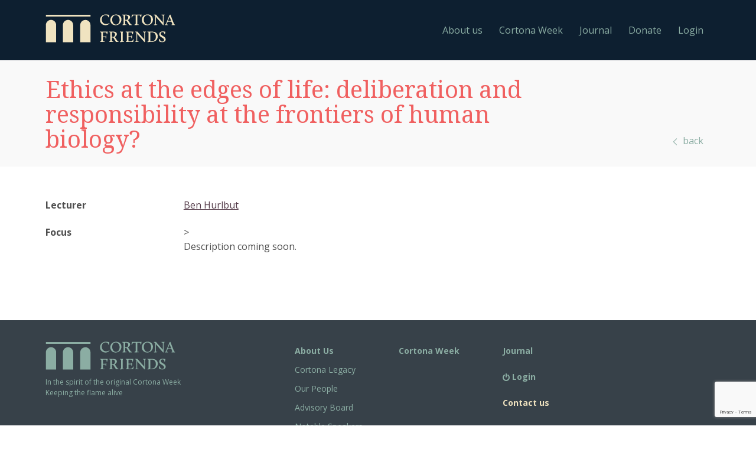

--- FILE ---
content_type: text/html; charset=utf-8
request_url: https://www.google.com/recaptcha/api2/anchor?ar=1&k=6LeskS8dAAAAANbJ4KWVLVt59YKWW0Eyb6tXyPSd&co=aHR0cHM6Ly9jb3J0b25hZnJpZW5kcy5vcmc6NDQz&hl=en&v=PoyoqOPhxBO7pBk68S4YbpHZ&size=invisible&anchor-ms=20000&execute-ms=30000&cb=x599cc2jekqz
body_size: 48815
content:
<!DOCTYPE HTML><html dir="ltr" lang="en"><head><meta http-equiv="Content-Type" content="text/html; charset=UTF-8">
<meta http-equiv="X-UA-Compatible" content="IE=edge">
<title>reCAPTCHA</title>
<style type="text/css">
/* cyrillic-ext */
@font-face {
  font-family: 'Roboto';
  font-style: normal;
  font-weight: 400;
  font-stretch: 100%;
  src: url(//fonts.gstatic.com/s/roboto/v48/KFO7CnqEu92Fr1ME7kSn66aGLdTylUAMa3GUBHMdazTgWw.woff2) format('woff2');
  unicode-range: U+0460-052F, U+1C80-1C8A, U+20B4, U+2DE0-2DFF, U+A640-A69F, U+FE2E-FE2F;
}
/* cyrillic */
@font-face {
  font-family: 'Roboto';
  font-style: normal;
  font-weight: 400;
  font-stretch: 100%;
  src: url(//fonts.gstatic.com/s/roboto/v48/KFO7CnqEu92Fr1ME7kSn66aGLdTylUAMa3iUBHMdazTgWw.woff2) format('woff2');
  unicode-range: U+0301, U+0400-045F, U+0490-0491, U+04B0-04B1, U+2116;
}
/* greek-ext */
@font-face {
  font-family: 'Roboto';
  font-style: normal;
  font-weight: 400;
  font-stretch: 100%;
  src: url(//fonts.gstatic.com/s/roboto/v48/KFO7CnqEu92Fr1ME7kSn66aGLdTylUAMa3CUBHMdazTgWw.woff2) format('woff2');
  unicode-range: U+1F00-1FFF;
}
/* greek */
@font-face {
  font-family: 'Roboto';
  font-style: normal;
  font-weight: 400;
  font-stretch: 100%;
  src: url(//fonts.gstatic.com/s/roboto/v48/KFO7CnqEu92Fr1ME7kSn66aGLdTylUAMa3-UBHMdazTgWw.woff2) format('woff2');
  unicode-range: U+0370-0377, U+037A-037F, U+0384-038A, U+038C, U+038E-03A1, U+03A3-03FF;
}
/* math */
@font-face {
  font-family: 'Roboto';
  font-style: normal;
  font-weight: 400;
  font-stretch: 100%;
  src: url(//fonts.gstatic.com/s/roboto/v48/KFO7CnqEu92Fr1ME7kSn66aGLdTylUAMawCUBHMdazTgWw.woff2) format('woff2');
  unicode-range: U+0302-0303, U+0305, U+0307-0308, U+0310, U+0312, U+0315, U+031A, U+0326-0327, U+032C, U+032F-0330, U+0332-0333, U+0338, U+033A, U+0346, U+034D, U+0391-03A1, U+03A3-03A9, U+03B1-03C9, U+03D1, U+03D5-03D6, U+03F0-03F1, U+03F4-03F5, U+2016-2017, U+2034-2038, U+203C, U+2040, U+2043, U+2047, U+2050, U+2057, U+205F, U+2070-2071, U+2074-208E, U+2090-209C, U+20D0-20DC, U+20E1, U+20E5-20EF, U+2100-2112, U+2114-2115, U+2117-2121, U+2123-214F, U+2190, U+2192, U+2194-21AE, U+21B0-21E5, U+21F1-21F2, U+21F4-2211, U+2213-2214, U+2216-22FF, U+2308-230B, U+2310, U+2319, U+231C-2321, U+2336-237A, U+237C, U+2395, U+239B-23B7, U+23D0, U+23DC-23E1, U+2474-2475, U+25AF, U+25B3, U+25B7, U+25BD, U+25C1, U+25CA, U+25CC, U+25FB, U+266D-266F, U+27C0-27FF, U+2900-2AFF, U+2B0E-2B11, U+2B30-2B4C, U+2BFE, U+3030, U+FF5B, U+FF5D, U+1D400-1D7FF, U+1EE00-1EEFF;
}
/* symbols */
@font-face {
  font-family: 'Roboto';
  font-style: normal;
  font-weight: 400;
  font-stretch: 100%;
  src: url(//fonts.gstatic.com/s/roboto/v48/KFO7CnqEu92Fr1ME7kSn66aGLdTylUAMaxKUBHMdazTgWw.woff2) format('woff2');
  unicode-range: U+0001-000C, U+000E-001F, U+007F-009F, U+20DD-20E0, U+20E2-20E4, U+2150-218F, U+2190, U+2192, U+2194-2199, U+21AF, U+21E6-21F0, U+21F3, U+2218-2219, U+2299, U+22C4-22C6, U+2300-243F, U+2440-244A, U+2460-24FF, U+25A0-27BF, U+2800-28FF, U+2921-2922, U+2981, U+29BF, U+29EB, U+2B00-2BFF, U+4DC0-4DFF, U+FFF9-FFFB, U+10140-1018E, U+10190-1019C, U+101A0, U+101D0-101FD, U+102E0-102FB, U+10E60-10E7E, U+1D2C0-1D2D3, U+1D2E0-1D37F, U+1F000-1F0FF, U+1F100-1F1AD, U+1F1E6-1F1FF, U+1F30D-1F30F, U+1F315, U+1F31C, U+1F31E, U+1F320-1F32C, U+1F336, U+1F378, U+1F37D, U+1F382, U+1F393-1F39F, U+1F3A7-1F3A8, U+1F3AC-1F3AF, U+1F3C2, U+1F3C4-1F3C6, U+1F3CA-1F3CE, U+1F3D4-1F3E0, U+1F3ED, U+1F3F1-1F3F3, U+1F3F5-1F3F7, U+1F408, U+1F415, U+1F41F, U+1F426, U+1F43F, U+1F441-1F442, U+1F444, U+1F446-1F449, U+1F44C-1F44E, U+1F453, U+1F46A, U+1F47D, U+1F4A3, U+1F4B0, U+1F4B3, U+1F4B9, U+1F4BB, U+1F4BF, U+1F4C8-1F4CB, U+1F4D6, U+1F4DA, U+1F4DF, U+1F4E3-1F4E6, U+1F4EA-1F4ED, U+1F4F7, U+1F4F9-1F4FB, U+1F4FD-1F4FE, U+1F503, U+1F507-1F50B, U+1F50D, U+1F512-1F513, U+1F53E-1F54A, U+1F54F-1F5FA, U+1F610, U+1F650-1F67F, U+1F687, U+1F68D, U+1F691, U+1F694, U+1F698, U+1F6AD, U+1F6B2, U+1F6B9-1F6BA, U+1F6BC, U+1F6C6-1F6CF, U+1F6D3-1F6D7, U+1F6E0-1F6EA, U+1F6F0-1F6F3, U+1F6F7-1F6FC, U+1F700-1F7FF, U+1F800-1F80B, U+1F810-1F847, U+1F850-1F859, U+1F860-1F887, U+1F890-1F8AD, U+1F8B0-1F8BB, U+1F8C0-1F8C1, U+1F900-1F90B, U+1F93B, U+1F946, U+1F984, U+1F996, U+1F9E9, U+1FA00-1FA6F, U+1FA70-1FA7C, U+1FA80-1FA89, U+1FA8F-1FAC6, U+1FACE-1FADC, U+1FADF-1FAE9, U+1FAF0-1FAF8, U+1FB00-1FBFF;
}
/* vietnamese */
@font-face {
  font-family: 'Roboto';
  font-style: normal;
  font-weight: 400;
  font-stretch: 100%;
  src: url(//fonts.gstatic.com/s/roboto/v48/KFO7CnqEu92Fr1ME7kSn66aGLdTylUAMa3OUBHMdazTgWw.woff2) format('woff2');
  unicode-range: U+0102-0103, U+0110-0111, U+0128-0129, U+0168-0169, U+01A0-01A1, U+01AF-01B0, U+0300-0301, U+0303-0304, U+0308-0309, U+0323, U+0329, U+1EA0-1EF9, U+20AB;
}
/* latin-ext */
@font-face {
  font-family: 'Roboto';
  font-style: normal;
  font-weight: 400;
  font-stretch: 100%;
  src: url(//fonts.gstatic.com/s/roboto/v48/KFO7CnqEu92Fr1ME7kSn66aGLdTylUAMa3KUBHMdazTgWw.woff2) format('woff2');
  unicode-range: U+0100-02BA, U+02BD-02C5, U+02C7-02CC, U+02CE-02D7, U+02DD-02FF, U+0304, U+0308, U+0329, U+1D00-1DBF, U+1E00-1E9F, U+1EF2-1EFF, U+2020, U+20A0-20AB, U+20AD-20C0, U+2113, U+2C60-2C7F, U+A720-A7FF;
}
/* latin */
@font-face {
  font-family: 'Roboto';
  font-style: normal;
  font-weight: 400;
  font-stretch: 100%;
  src: url(//fonts.gstatic.com/s/roboto/v48/KFO7CnqEu92Fr1ME7kSn66aGLdTylUAMa3yUBHMdazQ.woff2) format('woff2');
  unicode-range: U+0000-00FF, U+0131, U+0152-0153, U+02BB-02BC, U+02C6, U+02DA, U+02DC, U+0304, U+0308, U+0329, U+2000-206F, U+20AC, U+2122, U+2191, U+2193, U+2212, U+2215, U+FEFF, U+FFFD;
}
/* cyrillic-ext */
@font-face {
  font-family: 'Roboto';
  font-style: normal;
  font-weight: 500;
  font-stretch: 100%;
  src: url(//fonts.gstatic.com/s/roboto/v48/KFO7CnqEu92Fr1ME7kSn66aGLdTylUAMa3GUBHMdazTgWw.woff2) format('woff2');
  unicode-range: U+0460-052F, U+1C80-1C8A, U+20B4, U+2DE0-2DFF, U+A640-A69F, U+FE2E-FE2F;
}
/* cyrillic */
@font-face {
  font-family: 'Roboto';
  font-style: normal;
  font-weight: 500;
  font-stretch: 100%;
  src: url(//fonts.gstatic.com/s/roboto/v48/KFO7CnqEu92Fr1ME7kSn66aGLdTylUAMa3iUBHMdazTgWw.woff2) format('woff2');
  unicode-range: U+0301, U+0400-045F, U+0490-0491, U+04B0-04B1, U+2116;
}
/* greek-ext */
@font-face {
  font-family: 'Roboto';
  font-style: normal;
  font-weight: 500;
  font-stretch: 100%;
  src: url(//fonts.gstatic.com/s/roboto/v48/KFO7CnqEu92Fr1ME7kSn66aGLdTylUAMa3CUBHMdazTgWw.woff2) format('woff2');
  unicode-range: U+1F00-1FFF;
}
/* greek */
@font-face {
  font-family: 'Roboto';
  font-style: normal;
  font-weight: 500;
  font-stretch: 100%;
  src: url(//fonts.gstatic.com/s/roboto/v48/KFO7CnqEu92Fr1ME7kSn66aGLdTylUAMa3-UBHMdazTgWw.woff2) format('woff2');
  unicode-range: U+0370-0377, U+037A-037F, U+0384-038A, U+038C, U+038E-03A1, U+03A3-03FF;
}
/* math */
@font-face {
  font-family: 'Roboto';
  font-style: normal;
  font-weight: 500;
  font-stretch: 100%;
  src: url(//fonts.gstatic.com/s/roboto/v48/KFO7CnqEu92Fr1ME7kSn66aGLdTylUAMawCUBHMdazTgWw.woff2) format('woff2');
  unicode-range: U+0302-0303, U+0305, U+0307-0308, U+0310, U+0312, U+0315, U+031A, U+0326-0327, U+032C, U+032F-0330, U+0332-0333, U+0338, U+033A, U+0346, U+034D, U+0391-03A1, U+03A3-03A9, U+03B1-03C9, U+03D1, U+03D5-03D6, U+03F0-03F1, U+03F4-03F5, U+2016-2017, U+2034-2038, U+203C, U+2040, U+2043, U+2047, U+2050, U+2057, U+205F, U+2070-2071, U+2074-208E, U+2090-209C, U+20D0-20DC, U+20E1, U+20E5-20EF, U+2100-2112, U+2114-2115, U+2117-2121, U+2123-214F, U+2190, U+2192, U+2194-21AE, U+21B0-21E5, U+21F1-21F2, U+21F4-2211, U+2213-2214, U+2216-22FF, U+2308-230B, U+2310, U+2319, U+231C-2321, U+2336-237A, U+237C, U+2395, U+239B-23B7, U+23D0, U+23DC-23E1, U+2474-2475, U+25AF, U+25B3, U+25B7, U+25BD, U+25C1, U+25CA, U+25CC, U+25FB, U+266D-266F, U+27C0-27FF, U+2900-2AFF, U+2B0E-2B11, U+2B30-2B4C, U+2BFE, U+3030, U+FF5B, U+FF5D, U+1D400-1D7FF, U+1EE00-1EEFF;
}
/* symbols */
@font-face {
  font-family: 'Roboto';
  font-style: normal;
  font-weight: 500;
  font-stretch: 100%;
  src: url(//fonts.gstatic.com/s/roboto/v48/KFO7CnqEu92Fr1ME7kSn66aGLdTylUAMaxKUBHMdazTgWw.woff2) format('woff2');
  unicode-range: U+0001-000C, U+000E-001F, U+007F-009F, U+20DD-20E0, U+20E2-20E4, U+2150-218F, U+2190, U+2192, U+2194-2199, U+21AF, U+21E6-21F0, U+21F3, U+2218-2219, U+2299, U+22C4-22C6, U+2300-243F, U+2440-244A, U+2460-24FF, U+25A0-27BF, U+2800-28FF, U+2921-2922, U+2981, U+29BF, U+29EB, U+2B00-2BFF, U+4DC0-4DFF, U+FFF9-FFFB, U+10140-1018E, U+10190-1019C, U+101A0, U+101D0-101FD, U+102E0-102FB, U+10E60-10E7E, U+1D2C0-1D2D3, U+1D2E0-1D37F, U+1F000-1F0FF, U+1F100-1F1AD, U+1F1E6-1F1FF, U+1F30D-1F30F, U+1F315, U+1F31C, U+1F31E, U+1F320-1F32C, U+1F336, U+1F378, U+1F37D, U+1F382, U+1F393-1F39F, U+1F3A7-1F3A8, U+1F3AC-1F3AF, U+1F3C2, U+1F3C4-1F3C6, U+1F3CA-1F3CE, U+1F3D4-1F3E0, U+1F3ED, U+1F3F1-1F3F3, U+1F3F5-1F3F7, U+1F408, U+1F415, U+1F41F, U+1F426, U+1F43F, U+1F441-1F442, U+1F444, U+1F446-1F449, U+1F44C-1F44E, U+1F453, U+1F46A, U+1F47D, U+1F4A3, U+1F4B0, U+1F4B3, U+1F4B9, U+1F4BB, U+1F4BF, U+1F4C8-1F4CB, U+1F4D6, U+1F4DA, U+1F4DF, U+1F4E3-1F4E6, U+1F4EA-1F4ED, U+1F4F7, U+1F4F9-1F4FB, U+1F4FD-1F4FE, U+1F503, U+1F507-1F50B, U+1F50D, U+1F512-1F513, U+1F53E-1F54A, U+1F54F-1F5FA, U+1F610, U+1F650-1F67F, U+1F687, U+1F68D, U+1F691, U+1F694, U+1F698, U+1F6AD, U+1F6B2, U+1F6B9-1F6BA, U+1F6BC, U+1F6C6-1F6CF, U+1F6D3-1F6D7, U+1F6E0-1F6EA, U+1F6F0-1F6F3, U+1F6F7-1F6FC, U+1F700-1F7FF, U+1F800-1F80B, U+1F810-1F847, U+1F850-1F859, U+1F860-1F887, U+1F890-1F8AD, U+1F8B0-1F8BB, U+1F8C0-1F8C1, U+1F900-1F90B, U+1F93B, U+1F946, U+1F984, U+1F996, U+1F9E9, U+1FA00-1FA6F, U+1FA70-1FA7C, U+1FA80-1FA89, U+1FA8F-1FAC6, U+1FACE-1FADC, U+1FADF-1FAE9, U+1FAF0-1FAF8, U+1FB00-1FBFF;
}
/* vietnamese */
@font-face {
  font-family: 'Roboto';
  font-style: normal;
  font-weight: 500;
  font-stretch: 100%;
  src: url(//fonts.gstatic.com/s/roboto/v48/KFO7CnqEu92Fr1ME7kSn66aGLdTylUAMa3OUBHMdazTgWw.woff2) format('woff2');
  unicode-range: U+0102-0103, U+0110-0111, U+0128-0129, U+0168-0169, U+01A0-01A1, U+01AF-01B0, U+0300-0301, U+0303-0304, U+0308-0309, U+0323, U+0329, U+1EA0-1EF9, U+20AB;
}
/* latin-ext */
@font-face {
  font-family: 'Roboto';
  font-style: normal;
  font-weight: 500;
  font-stretch: 100%;
  src: url(//fonts.gstatic.com/s/roboto/v48/KFO7CnqEu92Fr1ME7kSn66aGLdTylUAMa3KUBHMdazTgWw.woff2) format('woff2');
  unicode-range: U+0100-02BA, U+02BD-02C5, U+02C7-02CC, U+02CE-02D7, U+02DD-02FF, U+0304, U+0308, U+0329, U+1D00-1DBF, U+1E00-1E9F, U+1EF2-1EFF, U+2020, U+20A0-20AB, U+20AD-20C0, U+2113, U+2C60-2C7F, U+A720-A7FF;
}
/* latin */
@font-face {
  font-family: 'Roboto';
  font-style: normal;
  font-weight: 500;
  font-stretch: 100%;
  src: url(//fonts.gstatic.com/s/roboto/v48/KFO7CnqEu92Fr1ME7kSn66aGLdTylUAMa3yUBHMdazQ.woff2) format('woff2');
  unicode-range: U+0000-00FF, U+0131, U+0152-0153, U+02BB-02BC, U+02C6, U+02DA, U+02DC, U+0304, U+0308, U+0329, U+2000-206F, U+20AC, U+2122, U+2191, U+2193, U+2212, U+2215, U+FEFF, U+FFFD;
}
/* cyrillic-ext */
@font-face {
  font-family: 'Roboto';
  font-style: normal;
  font-weight: 900;
  font-stretch: 100%;
  src: url(//fonts.gstatic.com/s/roboto/v48/KFO7CnqEu92Fr1ME7kSn66aGLdTylUAMa3GUBHMdazTgWw.woff2) format('woff2');
  unicode-range: U+0460-052F, U+1C80-1C8A, U+20B4, U+2DE0-2DFF, U+A640-A69F, U+FE2E-FE2F;
}
/* cyrillic */
@font-face {
  font-family: 'Roboto';
  font-style: normal;
  font-weight: 900;
  font-stretch: 100%;
  src: url(//fonts.gstatic.com/s/roboto/v48/KFO7CnqEu92Fr1ME7kSn66aGLdTylUAMa3iUBHMdazTgWw.woff2) format('woff2');
  unicode-range: U+0301, U+0400-045F, U+0490-0491, U+04B0-04B1, U+2116;
}
/* greek-ext */
@font-face {
  font-family: 'Roboto';
  font-style: normal;
  font-weight: 900;
  font-stretch: 100%;
  src: url(//fonts.gstatic.com/s/roboto/v48/KFO7CnqEu92Fr1ME7kSn66aGLdTylUAMa3CUBHMdazTgWw.woff2) format('woff2');
  unicode-range: U+1F00-1FFF;
}
/* greek */
@font-face {
  font-family: 'Roboto';
  font-style: normal;
  font-weight: 900;
  font-stretch: 100%;
  src: url(//fonts.gstatic.com/s/roboto/v48/KFO7CnqEu92Fr1ME7kSn66aGLdTylUAMa3-UBHMdazTgWw.woff2) format('woff2');
  unicode-range: U+0370-0377, U+037A-037F, U+0384-038A, U+038C, U+038E-03A1, U+03A3-03FF;
}
/* math */
@font-face {
  font-family: 'Roboto';
  font-style: normal;
  font-weight: 900;
  font-stretch: 100%;
  src: url(//fonts.gstatic.com/s/roboto/v48/KFO7CnqEu92Fr1ME7kSn66aGLdTylUAMawCUBHMdazTgWw.woff2) format('woff2');
  unicode-range: U+0302-0303, U+0305, U+0307-0308, U+0310, U+0312, U+0315, U+031A, U+0326-0327, U+032C, U+032F-0330, U+0332-0333, U+0338, U+033A, U+0346, U+034D, U+0391-03A1, U+03A3-03A9, U+03B1-03C9, U+03D1, U+03D5-03D6, U+03F0-03F1, U+03F4-03F5, U+2016-2017, U+2034-2038, U+203C, U+2040, U+2043, U+2047, U+2050, U+2057, U+205F, U+2070-2071, U+2074-208E, U+2090-209C, U+20D0-20DC, U+20E1, U+20E5-20EF, U+2100-2112, U+2114-2115, U+2117-2121, U+2123-214F, U+2190, U+2192, U+2194-21AE, U+21B0-21E5, U+21F1-21F2, U+21F4-2211, U+2213-2214, U+2216-22FF, U+2308-230B, U+2310, U+2319, U+231C-2321, U+2336-237A, U+237C, U+2395, U+239B-23B7, U+23D0, U+23DC-23E1, U+2474-2475, U+25AF, U+25B3, U+25B7, U+25BD, U+25C1, U+25CA, U+25CC, U+25FB, U+266D-266F, U+27C0-27FF, U+2900-2AFF, U+2B0E-2B11, U+2B30-2B4C, U+2BFE, U+3030, U+FF5B, U+FF5D, U+1D400-1D7FF, U+1EE00-1EEFF;
}
/* symbols */
@font-face {
  font-family: 'Roboto';
  font-style: normal;
  font-weight: 900;
  font-stretch: 100%;
  src: url(//fonts.gstatic.com/s/roboto/v48/KFO7CnqEu92Fr1ME7kSn66aGLdTylUAMaxKUBHMdazTgWw.woff2) format('woff2');
  unicode-range: U+0001-000C, U+000E-001F, U+007F-009F, U+20DD-20E0, U+20E2-20E4, U+2150-218F, U+2190, U+2192, U+2194-2199, U+21AF, U+21E6-21F0, U+21F3, U+2218-2219, U+2299, U+22C4-22C6, U+2300-243F, U+2440-244A, U+2460-24FF, U+25A0-27BF, U+2800-28FF, U+2921-2922, U+2981, U+29BF, U+29EB, U+2B00-2BFF, U+4DC0-4DFF, U+FFF9-FFFB, U+10140-1018E, U+10190-1019C, U+101A0, U+101D0-101FD, U+102E0-102FB, U+10E60-10E7E, U+1D2C0-1D2D3, U+1D2E0-1D37F, U+1F000-1F0FF, U+1F100-1F1AD, U+1F1E6-1F1FF, U+1F30D-1F30F, U+1F315, U+1F31C, U+1F31E, U+1F320-1F32C, U+1F336, U+1F378, U+1F37D, U+1F382, U+1F393-1F39F, U+1F3A7-1F3A8, U+1F3AC-1F3AF, U+1F3C2, U+1F3C4-1F3C6, U+1F3CA-1F3CE, U+1F3D4-1F3E0, U+1F3ED, U+1F3F1-1F3F3, U+1F3F5-1F3F7, U+1F408, U+1F415, U+1F41F, U+1F426, U+1F43F, U+1F441-1F442, U+1F444, U+1F446-1F449, U+1F44C-1F44E, U+1F453, U+1F46A, U+1F47D, U+1F4A3, U+1F4B0, U+1F4B3, U+1F4B9, U+1F4BB, U+1F4BF, U+1F4C8-1F4CB, U+1F4D6, U+1F4DA, U+1F4DF, U+1F4E3-1F4E6, U+1F4EA-1F4ED, U+1F4F7, U+1F4F9-1F4FB, U+1F4FD-1F4FE, U+1F503, U+1F507-1F50B, U+1F50D, U+1F512-1F513, U+1F53E-1F54A, U+1F54F-1F5FA, U+1F610, U+1F650-1F67F, U+1F687, U+1F68D, U+1F691, U+1F694, U+1F698, U+1F6AD, U+1F6B2, U+1F6B9-1F6BA, U+1F6BC, U+1F6C6-1F6CF, U+1F6D3-1F6D7, U+1F6E0-1F6EA, U+1F6F0-1F6F3, U+1F6F7-1F6FC, U+1F700-1F7FF, U+1F800-1F80B, U+1F810-1F847, U+1F850-1F859, U+1F860-1F887, U+1F890-1F8AD, U+1F8B0-1F8BB, U+1F8C0-1F8C1, U+1F900-1F90B, U+1F93B, U+1F946, U+1F984, U+1F996, U+1F9E9, U+1FA00-1FA6F, U+1FA70-1FA7C, U+1FA80-1FA89, U+1FA8F-1FAC6, U+1FACE-1FADC, U+1FADF-1FAE9, U+1FAF0-1FAF8, U+1FB00-1FBFF;
}
/* vietnamese */
@font-face {
  font-family: 'Roboto';
  font-style: normal;
  font-weight: 900;
  font-stretch: 100%;
  src: url(//fonts.gstatic.com/s/roboto/v48/KFO7CnqEu92Fr1ME7kSn66aGLdTylUAMa3OUBHMdazTgWw.woff2) format('woff2');
  unicode-range: U+0102-0103, U+0110-0111, U+0128-0129, U+0168-0169, U+01A0-01A1, U+01AF-01B0, U+0300-0301, U+0303-0304, U+0308-0309, U+0323, U+0329, U+1EA0-1EF9, U+20AB;
}
/* latin-ext */
@font-face {
  font-family: 'Roboto';
  font-style: normal;
  font-weight: 900;
  font-stretch: 100%;
  src: url(//fonts.gstatic.com/s/roboto/v48/KFO7CnqEu92Fr1ME7kSn66aGLdTylUAMa3KUBHMdazTgWw.woff2) format('woff2');
  unicode-range: U+0100-02BA, U+02BD-02C5, U+02C7-02CC, U+02CE-02D7, U+02DD-02FF, U+0304, U+0308, U+0329, U+1D00-1DBF, U+1E00-1E9F, U+1EF2-1EFF, U+2020, U+20A0-20AB, U+20AD-20C0, U+2113, U+2C60-2C7F, U+A720-A7FF;
}
/* latin */
@font-face {
  font-family: 'Roboto';
  font-style: normal;
  font-weight: 900;
  font-stretch: 100%;
  src: url(//fonts.gstatic.com/s/roboto/v48/KFO7CnqEu92Fr1ME7kSn66aGLdTylUAMa3yUBHMdazQ.woff2) format('woff2');
  unicode-range: U+0000-00FF, U+0131, U+0152-0153, U+02BB-02BC, U+02C6, U+02DA, U+02DC, U+0304, U+0308, U+0329, U+2000-206F, U+20AC, U+2122, U+2191, U+2193, U+2212, U+2215, U+FEFF, U+FFFD;
}

</style>
<link rel="stylesheet" type="text/css" href="https://www.gstatic.com/recaptcha/releases/PoyoqOPhxBO7pBk68S4YbpHZ/styles__ltr.css">
<script nonce="ZAXsqAKDSS4XTMfkIYxFLw" type="text/javascript">window['__recaptcha_api'] = 'https://www.google.com/recaptcha/api2/';</script>
<script type="text/javascript" src="https://www.gstatic.com/recaptcha/releases/PoyoqOPhxBO7pBk68S4YbpHZ/recaptcha__en.js" nonce="ZAXsqAKDSS4XTMfkIYxFLw">
      
    </script></head>
<body><div id="rc-anchor-alert" class="rc-anchor-alert"></div>
<input type="hidden" id="recaptcha-token" value="[base64]">
<script type="text/javascript" nonce="ZAXsqAKDSS4XTMfkIYxFLw">
      recaptcha.anchor.Main.init("[\x22ainput\x22,[\x22bgdata\x22,\x22\x22,\[base64]/[base64]/[base64]/[base64]/[base64]/[base64]/KGcoTywyNTMsTy5PKSxVRyhPLEMpKTpnKE8sMjUzLEMpLE8pKSxsKSksTykpfSxieT1mdW5jdGlvbihDLE8sdSxsKXtmb3IobD0odT1SKEMpLDApO08+MDtPLS0pbD1sPDw4fFooQyk7ZyhDLHUsbCl9LFVHPWZ1bmN0aW9uKEMsTyl7Qy5pLmxlbmd0aD4xMDQ/[base64]/[base64]/[base64]/[base64]/[base64]/[base64]/[base64]\\u003d\x22,\[base64]\\u003d\x22,\[base64]/CvQBJwqLDiA5IU8K3wq1gRsOHw5TDllnDqMOlwrXDull3NibDjsKWK1HDgHhHKR7DgsOmwoPDo8ORwrPCqArCtsKEJjrClsKPwpo3w4HDpm5Nw5UeEcKGbsKjwrzDmMKIZk1dw4/DhwYrWiJyUsKMw5pDZcObwrPCiXbDuwt8R8O0BhfCmcO3worDpsKRwp3DuUtSaxgiZg9nFsKDw4xHTEXDuMKADcKNSyTCgy/CvyTCh8OEw4rCuifDvcKjwqPCoMOcOsOXM8OOJlHCp28Xc8K2w4LDssKywpHDvsKvw6F9wpJxw4DDhcKObMKKwp/CrV7CusKIRkPDg8O0woUdJg7CksKkMsO7I8Kzw6PCr8KCYAvCr2zCuMKfw5kGwr53w5tCVFsrLSNswpTCsiTDqgtZTipAw4EHYQAZNcO9N0dXw7YkMAoYwqYeT8KBfsK7VCXDhkHDhMKTw63DkkfCocOjDj42E1bCu8Knw77DocKcXcOHK8OCw7DCp3nDtMKEDG/CnMK8D8O4wo7DgsOdSDjChCXDjFPDuMOSbsOkdsOfe8O6wpclHsODwr/CjcOUYTfCnBEhwrfCnGkhwpJUw6jDs8KAw6IQBcO2wpHDkFzDrm7DksK2MktEQ8Opw5LDjsKyCWV0w6bCk8KdwqF2L8Oww6PDh0hcw4jDiRc6worDvSo2wr5tA8K2woMew5llZsOxe2jCljtdd8K/wq7CkcOAw4vCvsO1w6Vvdi/CjMOywqfCgztuasOGw6ZHd8OZw5ZBTsOHw5LDvRp8w41kworCiS9lYcOWwr3DocOoM8KZwq/DvsK6fsO8wpDChyFtSXEMYzjCu8O7w41PLMO0Ag1Kw6LDuU7Dox7Dmk8ZZ8Kmw60DUMK/wp8tw6PDmMOzKWzDmcKyZ2vCnUXCj8OPM8Oqw5LChWA9wpbCj8ONw5fDgsK4woHChEEzOMOEPFhLw5rCqMK3wpbDl8OWworDkMKzwoUjw7d8VcK8w5rCiAMFZkg4w4EyW8KGwpDCrMK/w6p/wo7CtcOQYcOBwrLCs8OQcmjDmsKIwp4Dwokdw6BhV08+wqhrF18HAsKUQ0jDhAEJFngmw7jDosOlX8ONYMOYw5sWw4Zew6TCk8KrwrDCjcK4M0rDq2LDvB16TyTDqcOMwp0BZAtPw53CnlF0wpLCjsOrPcOAwoAIwqVOwpBowohZw4bDlGLCh1PDsg/Dux7Cnz1PE8O7FsK1ck3DhjLDkxsRGcK4woDCsMKDw4QyRMOpH8O/wqrDp8K3bEjDgsOAwowDwqVww6jCmsOTQWfCpcKDIcOXw6LClMKvwpQUw7g/DRvDtsK2UHrCoDPCi2Y7dnYqTsOdw4rDtHZKAGPDl8KQOcO8BsOjPRQJb2UdAD/CvnLCjcKZw5nDm8Kfwr9Ow5PDojHDuCzCvhnCiMOiw6DCs8OxwqwAwpB/Ew1nWGJPw7bDrGnDhgfCkArCsMKXDH1RW1M0wrwCwp1iZMK0w65WWFbCpMKTw63CiMK/QcOVc8K0w6jCiMK5wrHDngjCpcOnw6bDosKGM0AOwrzCg8OfwoPDmgFIw7nDh8Krw6jDihVTw6EDMcKfZwrClMKPw7caacOOD3/DoFFUKlhHYsK8w4ldMQLDll7CqxBYCHtcZx/DqsOXwqrCkV/CkyUHSxpPwol5EGk9wrfCvcKQwqRFwqolw7rDksKxwrgnw5gXwpbDjRDDqzHCucKbwqXDigfCjXjDsMOqwpkLwqsDwpodHMOQwonDogFTRMKgw6wmdMOHEsO6acOjXApyPcKPIcOaTV90FVJRwp03w57DkF5kc8KfPBtXwqNRJAvDoR/CtcO/wpgow6PCgsKswr7CoF7DhHJmwoQLfsKuw5pxwqjCh8KcKcKzw6rCnmYEw7MMEcKMw7cFOHAMw6rDicKGA8Ozw50ZThLCqMOqc8Ktw4nCo8O6w4ZGCcOTwrbDoMKidsKfVwzDosOow7PCpTLCj0rCssK/woHCv8OzRMOSw43Ch8OOL2TCtn/CozTDj8O0wp1iwqnDkW4MwohWw7B8OsKEwrTCiAjDvsKHH8KZMXh+NsKJFyHCgcOLDxFtMcKTDMK4w4pgwr/CvhRoEMKHw7Q8dCjCs8O8w7jChMOnwoohw7bCgRwPRMKvw5tPfD/[base64]/CqcOIYcOCwpMnw5Faw6lua1PCrW9MD3lzblPCsAvDssO8wrENwrzCpMO2Q8KWw6Aiw7jDhXnDpCfDtgRZbldsKsOQOUh8woLCjH5DGsOxw4AialfDtVJvw4Y+w7tBFQjDlQkiw57DgMKwwoxXOsKpw7kmWRHDrHd/DVB4wqDChMKFZlYaw6nDnMKEwrDCtMO+JsKrw6vDs8Obw7tFw4DCo8OGw5kEwojCncO/w53DtTh/w4PCmTvDpMKiHmjCsRzDhTzCkhVDD8K/[base64]/[base64]/w5vDlSrCk8KLwr7CkMOZBzTCqRspXsOmKX3CmMOnYMOETmHCvMOVVcOAH8Kpwo7DoSMtwoItwr3DtsOhwpc3RBzDhMO9w5AVDVJcwp1sD8OAJhHDl8OFY11tw6HCp0lCGsOMJ2/[base64]/ChXrDoMKSwq3CuMK2wq1mUsOtwo3DkgdYATTCths0w70UwownwoXChEPCn8OBw5/[base64]/CmsK4wqVmDMK/wqTCvsK5FGjDkcKTYh9Pw4BBDl3CucO3CsK7wobDjcKgwqDDin4ww4nCn8KewrEPw5jDuGXCnMOaw43DncK/[base64]/wqFTWcORw7Jbw7vCmAZnwqLDlgDDt8ObNSllwoElLUxvwq/Ci1vDvsOdIcK/[base64]/[base64]/ChGTDgsOgw4HCjsKtwqTDrMKXw6Bxd8K6UnpJwrUwfFdtw5gVwrDChsO4wrAwBcOmLcObGsKITmvCqWjCiwYsw4jCsMOrOgk5f3fDgCYmfGrCuMK9aV/DnifDo3fCmGk9wp89L3XCtMK0YsK9w47DqcKbw5vCtV8qMcKoRBzDoMK6w7LCoQrChRzCkcKia8OYeMKMw7tGwrnCvRNlRWV5w75Awr5FCFJTV3NSw4oyw4Fcw4DDmkQ4NHDCgMKMw6Jfw4oGw6nCkcKow6DCncK5YcOqWyBfw5FYwoQew7EPw5gdwqbDgDnCvV/CnsOdw658DmdWwpzDv8KdXsOla38awpc+JwZMY8OaZ10zW8OLZMOAw63DmcKFek/Cl8K5ZSdbFVpiw7LCpBDDqFrDv3Yha8Kyeg/CkmZJW8KlCsOqGsOrw7/DtsK2AEIHw6zCocOgw7c5Awh1UTLCkHhpwqPCscKBfiHCrWd5SjbDkQnCncKwAR5KD3rDrlNKw6wMwqzClMOjwrTCpHLCvMKpU8OJw7rClkc4wq3Cj1zDn3IAb1bDuTNPwqMuH8O2w4Mfw5Vgw6kow5s4w5NlEMK/w4cHw5TDoRkVOgDCrsK1Y8OTCMOaw4oxAcOQYgfCrXk8wq7CnBvCql8yw608wrgSEjdqKALDoWnDpsOoGcKdVgnCusOFw6l1IWVOw63Ct8OSUAzCiER4wqvDqsODwrbCvcK/XcKFWEVgXwtYwpUiwoVhw4t8wpfCrnnDnmbDuwkvw4LDjVQEw493agwDw4bCixbDmMKxETx9HE3Dg0/CrMKsPnbCm8KkwoVXJhgnwpw6UcO5DsKEw5B0w5YeF8OiZ8Kcw4pFwr/CshTCncKkwql3VsKPw4gNa3/Cgi9LAsO0C8O4KsO0AsK3Nk3Csi7Dt0TClT7DsA/Cg8OOw6pvw6Ndw5fCp8Oaw77DlSE5w4wAOMKJw53CjsK3wpTCtg07dMKlYcK6w70XLADDmcOmwqUQFsOPf8OpLVDDu8Kkw7NVK05PSTDCiD7DhsKtOQTDmkt3w4/DlgXDnwnDkMKsAlfDv1nCo8OdQUQdwrgswoUdesKUX1hRw4PCj3jCm8KkKFHCn1/[base64]/[base64]/DncObEcKGQh7DtF7CkMKqG8OsEUsDw4g8bcKPwrobBcOdIBY4wqPCscOcwrp7woIlbUbDjnA/wr7DmMKIw7PDvsKhwqIAPB/[base64]/CscK+PMOtKMKaLXzCr8KLdsKSazHDqQ3DgsONOcK4woxbwozCtcOTw4bDiAoSZlfCrWcow67Cs8KgacKywrfDoxDCoMKxwrXDisO5em/Cp8OzCUoTw5YLBlDDucOnwr7DpcOZGQN8w7hhw4rCnkZAw4ltbH7Cmn9Uw4HCi0DDhAHDnsKAexTDs8OxwqXDqMKfw4g1URBUw6cdDMKtT8KeBB3Dp8OmwovDtcK5ZcOWw6Y/[base64]/Dui8pwozCs8Obwo80AXtVd8OQUy/CrEsHwpp3w6DCiALCry/[base64]/[base64]/DrMOqJsOPw7fDhxvDjhEldsK/wrQ8wptxH8KHwqo6OcK6w77CmHdzXBDDhCgZZ2t2w7jCj2fCh8Kvw6rDvXFJMcKpPjPCkmXDqgTDrRTDpRvDp8Kaw7XCjhRDw5EdBsOkw6rCuVDCmMKda8Okw5LCpBQ5ZBHDhsO1wq/DjW4BMVPDv8KcesK/wq0uwoXDpMKORlTCiGvDmjbCjcKJwpfCp3JqbMOKFsKqL8KRwo5Iwr7CnBPDh8ODw555A8Knf8Oea8K5DMOhw6x+wrspwrlbd8K/wpPClMKCwopIwrbDpsKmw6F7w4hBwqQNw4nDlQNPw4AHw5TDpcKRwpjCsW7Cq0TCgS/DnQTDkcOrwrvDk8OPwr4QIhYWKGBXTljCqwXDrcO0w4rDqcKqYsKyw79CPCLCtm0HUjnDq2ZNbsOWI8KtZRDCq3jDkyjCqXHCgTfCs8OLBVpow7DDiMObcHzCjcKnbcOWwo9RwprDl8Oqwr3CjMOWw6PDhcKhCsKIcFnDr8OJFkk9w7vDowHClMK/KsKQwrdVwqLCgMOkw5kkwqfCqUQ3NMKaw4RKSQIdfVNMbysQRMOJw4JVb1vDvELCslUhF3rCqcKiw4dTQldtwokiQmhTFCZLw4lTw48EwqgBwqjCuhrDgXLCuxXCljbDs1BAAT0BXEXCthJ6E8O2wovCt0/ChcKje8OIOcOfw6bDlsKCMcKKw4VnwoXDtjbCuMKfdiUPCDc8wrs0MxwTw5QOw6VmBMKnJcOAwrRnF0zClAnDqF/CuMOOw4dUYiV0woLDt8K+N8O5PsKywrvCncKZFw9YNw7CpHTCjsKaS8OzQMKzKBTCqcOhZMOkTcKhI8K5w6TDgQ/DoUErTsOmwqnCqjfDpzw4woXDicOLw4zCmsKRBlTDhMKUwo0Gw77CtsOKw7zDlG7DkcKVwpDDlhvCt8Kbw5/Du1rDqMKcQDPCisK/wqHDqkvDnCjDkyACw7I/MsOmcMOLwoPDlwLDicOLw61XB8KQwqDCucKIb2powozDvmzDq8O1woRww6oRAsKVNMK6LcOqZmE5wqZ9TsKyw7/[base64]/CjDZfwqDDr8K7w6LDoMOrwo3DscODMMO8wrjCk2vDgGfDmQYjw79IwoLCm31ywrvDssKowrDDjC8VQDNQB8Koe8KQbcKRecOPW1dvwqRQwo0kwrAzcE3DnSR7GMKXL8KMw7E5wqfDrsOzdU/CuGwhw50dw4bDhltIwotcwrUBbmrDk15PC3lUw5vDocKaScKPH1bDp8OVwp9pw5vDgsOBL8Kmwqt3w7YRNU0Two5zIlLCpRDCgQrDijbDhGTDh3JIw5HCihzDtMO0w7zCsizCrcOSYCRIwqJ7wpAqwrrDvMOZbyhBwqA/wqdYUMKIBsKqd8OhAmhvcMOqNTXDjsKKW8K6Q0JswrfDusKsw6DDh8KEQW4sw79KaxjDoFzDrMOoDMKtwqjDmDTDmcOSwrF5w7wfwo9IwrxAw5/[base64]/BC/Clj7CnsOQcWF4w6pEw4DDkMOXwoB6IDnDrcOkMlRlMWwhI8OfwoNLwrhMJDBGw498wp3CiMOpw57DiMOQwp98bcKZw6gAw7PDrMKaw7MmXMOTZnHCi8OMwqMaGsKDw5zDmcKHc8K0wr1TwrIPwqtfwrTDpMOcw4Ygw6/[base64]/[base64]/Csx1Vw69bUXLDm8KwwptqWV4xe39vfGDDo8KBDS8EHBdNYcOGFcOSDcKzdBDCrMO7Ng/Di8KUIsKcw4fCp0J5EA5CwqY4GsO6worClXdGNsK7egzDmMOTwr91w7I7NsO7ORLDnzLCkD0Kw4EHw4/[base64]/w6bChsK1NzTDmMKow7/[base64]/DiANmw543ZTvDlHbDrMK2bhbDvRbDkjTDhMOPFX8UVEQwwqhWwqQwwrFhTS1TwqPCgsKSw6LCnBg1wqciwr3DhcOzw6QGw7bDucO0LlAvwpYKaht6wo/Cqm5oXMO8wq/DpHx5c1PCiW9tw5HCpGlJw5DCj8ORVS1hWT7DqhfDgg8xTxVew7hUwpohDMOnwpHCk8KhZEUBwqN8QAvDk8Omw6kqwq1Sw5nCm1jCgMKfMzrCjRJcVMOOYS3ClDk9RMO3w5VoNlhIYcOww6xiJsKbHcOFP2VkIHvCjcOfYcOoQl3DtMOYNXLCvVjCszoiw4/DnnoJaMK6wrDDgWMpOB8Kw6fDs8OYbTAyGMO4TcKKw6rDvCjDpsOPBcKQw7lKw7rCqsK6w4XDsUXCg3TDrMOew6LCgX7CoE7CisKowp81w7phw7BHWTh0w6HDvcOowo1pw6/[base64]/[base64]/w7FZVgkjaMKyCFprAcKIw5BTw5HCjADDn3vDvljDocKNw4LCi0rDsMKKwqTDvyLDjcK0w4XCiQEBw4Fvw4lpw5EYWl0RXsKiw7QtwqTDpcOLwp3DksKGShrCjMK3Zj5yccK6d8OWdsKDw4F8PsOSwpsbIUPDvsKMwoLCiW10wqzDlCjDoizCvTJGHH9FwpTCmm/DksKKccOtwrY5LsKjbsObwrPCvBZ4RGFsNMKxw6lYwptjwo4Iw4nDhjvDpsOcwrUiwo3DgxkowoocfMOpZEHCjMKNwoLDnFLDnMO8wpXDogUmwplZwo9Owp9fw74vFsOyOhfDoGrCrMOlIF/[base64]/Cm8OtXFpCwqnDoGDCsmPDqynCgWZTQiYpw6NXw4HDpG3CoXHDlsOYwqQMwr3CglkMNA1Owp3CgUUNABZSHzXCuMKWw5VVwpg+w5gcGMKJI8O/w6pHwpMRbU/DqcO4w5xuw5LCo24cwrMicMK2w67DgcKpZcKgKnHDpsKIwpTDlwZ6X0YLwpEvNcKZH8K8dQ7CiMOrw4vDj8O4QsObAV4sREVuwrfCmRsow4/[base64]/DscKmw6rDgcK5KH3DoMK9wqHDj2HCscOZJVPCgsOiw6/DrGzCjQwhw4kEw5TDgcO0RXZpMHnDlMOywo3Cm8KufcOiTsOlDMKQf8KIMMKRCh/CqAcFNMKNw5jCn8KBwqDCsD8GM8Kpw4HDl8ONSUl5wp/DgsKnNQ/Cll48eADCqiUgTsOkcyDDtQJwDH3CnMOEazLCs14YwrF7P8K6VsK3w6jDlcO4wqp0wrXCqh7CvsKEwpTCrmMWw7HCv8K1wqYbwq1IOMO8w4xRL8OWFUM9wqzDhMKrw7xawqdTwrDCqMKCT8OnHMOJCsKHDcOAw6p2PlPDkjfDlcK/wpkhV8K5WsOIe3PDvMKOw4ppw4bDhxTDpnvCg8Kaw41fw4MLQ8OOwr/[base64]/wq5bWEIJwqLCs8OfY27CucOXQMKDw5cnw5ISBsOyGsO4fMKCw4kAR8OCNx3Cj3s+ZFUcw5nDpWJdwqXDucKnasKLcMO7wrTDv8O+PlLDu8O5GCIYwoLCgsOWIMKrG13DtsKUQXDCqcKbwoxHw4xpwrXDuMKuRih/JMK7SFvDoXcjHMKRCyPCjMKJwqZ7VDLCgk7CjVfCuDLDlggyw5xww5DCr3bCjQRYVMOoczoow7zCqcKzKXfCmDTCg8OZw78cwr08w4UEZCrCpDnCgsKhw4h9wr08eGYGw5EcPMO5aMO2fsOxwpdVw5rDpQ0Tw5jDm8O0X0PChcO3w6U1wqbCnMKLGMKWQVnCvz/DlzTCoXnCmS7Du1Zmw65Gwo/DlcK+w6Mtwo0KYsO2Iy4Bw6bDq8KrwqLDjUpswp0Xw7zClcK7w4hhdAbCkMKfSsKDw5cyw5XDlsK8GMKsbFd/w7xOOg43wpnDtBLDgkfCrsKrw6JtMUfDrcObIsOIwqcqZVnDu8K1DMKSw5PCpMOtasKGAmMtT8ODM2w8wrDCu8KJGMK0w69FAcOsQXwkSG1VwqFAPsKfw7vClDXCjSfDvFkDwqTCpsOxwrDCqsOrYMK/SyUSwoM7w44jfMKFw4p8ISpqw5N5OgwGNMO3wo7DrMOzWcKNwpDDgibCgwDChBnDlRlkCMKUw70GwrAWw6Yqwr9bwoHCkxjDlXs1Dl5UZg/Ch8O+Y8OROVvCmcKCwqtkDQAlEcKjwqwHS1ggwrwIFcKnwoE/LlDCoGXCncOHw4BoW8KLb8OXwoTCpsOfwqhiL8OcXcOBTMOFw6EWRsKOHQQhCcOoORLDkMOWw6RTDsK6ASbDgMOTwpnDrMKJwp5ffFVLPxYCwqLCrnw5w4dBQnrCuAvDmMKLKMOSw5jCqjQebBrCpVfDixjDtsOrCsOsw7HDviLDqg3DpsKOMXw+cMKGLsKHVyY/E0IMwqPCuHUTw43CnsKjw64lw5LCp8OTwqgmFlVAKsOKw6/CsBBnB8KiRjIifysYw5cVJcK3wqjDqDBMIgFDFMOnwoUswrAcwqvCsMOPw6YMZMOna8OQOSXDqsOsw7YheMOvJA50VMOODyvDpQY1w6QiF8KvHsOawrJpYBE5B8KIICzDsh9cewDClx/[base64]/Cl8KCQsKpR8KRWMO3dsOTJMKbPnRFFcOYwqMPw5XCnMKFw7xvBh/CpsO4w67ChhNaPD0ywqDCnUU1w5XDpGjDvMKKwoEdZCvCv8K9Ky7Dv8OdeWHCnRXCl3NKdMOvw6HDhcK2w49xMcKjR8KRwrUgwrbCrnxfR8OjesOPagcbw5XDqExKwqcpKsKaX8OsO3LDrVAJP8OXwqPCkB/[base64]/[base64]/BmLCrWM3HMKNSH9Jw7tpFTxawr7DicKwJnR5w6d6wopKw6gKJ8O0ScO3w7LCgcKbwp7Dv8OhwrtrwqbCpg9gwpnDti3ClcKiCTDCgErDnMOFdcOsD34/w4FXw69reDDChT5Hw5sZw4V0LE0kSMO/K8OOQsK/EcOdw6Q2w5DCtcOqUHrDlnwfwrhUB8Kyw73Dv1J4EUHDhxrDmmxYw6nClzx0aMOxGBnCmivChBtTRx3DosOUw4B3esKsAcKKwqt4wqM7wpMhFklbwonDqcK9woPCu2l9wp7Dm1MiERNwC8O9wpDCpEPCiy0uwp7CsgFNYXoqQ8ONBm3CpsKywrTDscKgZXHDkDA/FsK6wo0LdnDDscKCwrFTAQsKfMKpw5nDnSnCtcKtwpIiQDHDiGxTw6tJwppAXsOoJCLDrVLDrcK5wrE5w4VfLxzDrcKdYG7Du8OFwqTCscKjewlEEcKSwoDDrm4EflBiwqo2KTDDn3nCpXpWU8O7wqAbw4fCh2PDrX/CtyTDkXvCky/DosKRfMK6Xg02w6UEHwtHw40Kw6ANCcK+MQtyalsmDDIBwrPDl0zDsgrCg8O+w4A6wrsKw5nDqMKjw6dYZMOAwoPDpcOhUX/[base64]/wrHDnwVDw60Swp99w6LDt8KPw7cxw6cwOMO8CjHCoQXDvcOiw6AGw6YDwr8nw5QSaAhwJcKMNcKqwrAGNlzDiS/DisOKTGQUDMKsHWlww4sJw53Du8Oqw5PCucKyEsKTVsOiUVbDrcO3NcKyw5zCjMOHQcObwp/CgQjDh0rCvgvDqhRqLcKQKsKmSR/Dj8OYE3pfw67DvxzDjHswwqnDicK+w6wQwpXCmMO4P8KUG8OYBsO/[base64]/wpnCkAPCtFLCvMO3wrLDm8OZSWdaPHzDnAUUVh1LLMODwpLCrnBHS2J5DQ/Cu8KTaMOHO8OcPMKEIsOrwqtuLBTCj8OOAlzDs8K7w4gXccOnw6Jwwr3CrmNDwpXCrnFrPMKqKsOCXMOvRVrCu1fDkg1kwoLDgjnCkVkcO1nDoMKmKMKeRDDDujhDN8KGw49BLB3DrB1bw4hHw5bCosOrwrVXU2TDih/Ciw4xw6vDtCAOwp/DjQtCwqPCkxxfw6nCgiA2wr8sw5kiwokyw5VRw4IYL8KcwpzDj1HDu8OUP8KTfsKYwoXDlzJkVzUeeMKcw4jCs8O6DMOVwopEwqNCGB54wpfCm2gQw6bCijtCw7TCk3xqw4Yow5rDqgk/wrEow7fCm8KpfnDDsCxVfcO1b8KwwoHCrcOuah8PDMKhwrvCoxXDhcKLwovDqcOkesKRTz0CGT0Bw5zDuURmw4PDhsOSwrVnwoc5wrrCqi/Cq8OWQ8KNwotFbXsoPsOvwrErwpbCs8OhwqJhCMK7NcOTWXDDjsKgw7HDui/CmsKWOsOXTcOfA2VTYwArwrBewptmw43Duk/ClTxzVMOEZy/DtUwIRMOTw47Cl10owovCshcnZ3bCmVnDthNJw4pJBsOISRhjw5UiKC5ywobCmDPDm8KGw750NMO9IMORCsO7w40kHsKiw5rDvcO5WcKiw63CncO9M3PDmcOCw5oJGUTClm7DvyYbK8KhRG8uwobCoDnDiMKgHi/CgQZyw6lfw7bCmsKxwp3Do8KhUyLDsVfCm8KhwqnCh8Ode8KAw6A8wo/[base64]/CrkTCkls8w6UHfMO9ClYIw6XCj8OEwr3DsQUPCMO3w5FPamcswr/CnMKaw7HDgcOMw6jCo8Okw5PDlcK7UkVDwpzCuxJ5CCXDosOIAMOBw7/DvcOvw71uw6DCp8KywqHCr8K2AGjCoRFpw43Ch1vCqE/[base64]/Cr8O1w5bDlRXDl8K1w43Co8KWU2/Cr28SWMOJw5PDrMKfwpt5JwgicUPDrXpQwrPCiR8qw4/CsMKyw6TClsO4w7TChE7DsMOnwqPDp1fCqFLCpMKdFjR7wopPaHTChMOOw4bDqVnDrh/DmMObOwJtwqMTwo0jGH0FX3QMSxNlUcKhOcO1JcKhwqrChXLCmcOew7MDXw1JeFbDkygxwr/CssOrw73CmnhzwpDDhhd5w47CtTxfw5UHR8KLwoByOMK8w5U1QiUMw6bDg2ptJ18vZ8KzwrBBQAEJPMKAEjXDvMKtEVnCgsOeBcOkJlnDjsKgw5BQIMK0w6VAwoXDqHFHw6DCmHPDkgXCv8K/w53ClgZhDMOAw65SaCrClsKzCTYKw40TJcOSTidkFsO0wp9jRcKnw4fDpU7CrMKhw5wpw6J+EMOUw6UKSV43cB5Zw6wccxrDk3ANw6/DsMKUTW0udMKQCMKhDhBxwoHCj2lWSD9uGcK6wpfDsyEkwrZ/[base64]/w7RNGcKewpDCt8Ojw4fCncKmaB5bwoPCg8OreHPDjsK8w5cdw6TCu8KSw6l4LXnDmsK3YATCrsKiw61YZyoMwqBYJsKkwoPCucOOXEIIwoVSSMOTwrYuWhxTw6h/M0zDrcKsXA7DhF4Pc8OWwq3CicO8w57CuMKnw6JxwovDqsKNwpUIw7PDncO3wpzCncOPXVIXw4jClcKuw5fDhH8KFBkzw6HDj8OsR3fDgEbCo8OucWjDvsKAcsKWwo3DgcO9w7nDg8KZwqN1w6EJwol4wp/DmnHChDPDpyvCr8OKw67Dpx4mwrFhRMOmFMKMMMOcwqbCtMK/XMK/wqlwFXBDJ8K/KsKWw7IYw6Rec8Kkwrgecy18wop0WsO0wrg+w4bCtEZheC3DhsOuwq7CjcOBBTbCgsOrwpQqwqcIw59ZfcOWT3V0CMOrR8KIH8O0AxfClGsbw4HDvVoUwopDw6sEw5jClGU+FcOfwr3DiUoUw7TCmWTCucOsFG7DkcOJbEBOV1wpLMKqwrfDt1/ClsOxw7XDnl7Dn8KoZBLDnhJuw7N+w5ZBw53Cl8KewqgGGcKRTw/[base64]/wqvDomYoSMOjVcKNejLDvsKJEQHCucKTw7Row5kOOEHCm8OgwrUpQsOhwqUpU8ODV8O3aMOTJGx+w54HwoNqw7TDk3vDmzrCkMO4wq3ChcKRM8Kpw6/CsjHDucKdQMKdfHktGQw0IMObwqHCvAELw53CtU3CiCvCkRx9wpfCtMKHw6VMbnsvw6zClF/[base64]/[base64]/fHkVNAnCo8K/NkR9wrTDvcKDwpZIeMK0w7dbFSLCqngEw6/CssO3wrrDvGcJTwHCrkgmwq4zP8KfwpfClQ3CjcOUw780w6caw4dIwo8bwo/[base64]/CvcOGw6nDkcOockF7wr8IwqrCqxF7YD/DhwHCnMOqwrXCrjpNIcKfJcKTwprDgV/CtVrCn8KAC3olwqJPO27DrcOPccO/w5/Dpk7CpMKEw4MjTXFmw53Dk8OWwq1gw4PDu0fCmyLDo2tqw5vDkcOQwozDusKUw4jDuiVIwrRsfsKILjfCnTTDlBMNwrkrP14qCcK8w4l/[base64]/w4N9w5bDvMOYwrwNeMO5D8Ojw5HDg8KzwrdjZH4rwotbw6vCsHnCmT4IWjkJOmrDr8KifcKAwo1DJMOYU8K/bTxNe8O7cQQLwoU9woEQe8KuS8OVwo7CnlHCjSUVHMKGwpPDiyADfMK9B8O4bWFkw7/Dh8OAD0DDpsK0w6M6RRXCn8K8w6NSSMKBaBXDrXVZwq5awrDDosOZdcOxwoHCvsK1wp/[base64]/w5TCqsOOw5cow7rDmDo4w6nCmQjChnHChsKjwqURwqzCusOPwrQ/w4bDn8Ofw4vDmMOvbcO2KXzDtWcPwobCvMKwwo84wpvDscOEw6VjMh/DocK2w7ECwqpywqTDqA8Nw40YwpDDsW5UwoMeHlfCgcKGw6sqLX4vwpDCjcO2NH1XdsKqw5EZwohgdxcfSsOhwrMLFxB/[base64]/CusKzw7/Dk8KgwrDDosKGwod/YsOhwoHCp8Oww6kZYwHDgTwULVN/w6M4w4djwq/CigvDi3kxTSvDmcO5DE/CiBzDg8KIPCPCjcK0w4/[base64]/w6EIwrrCucKOXFTDhMKlw6bDqX0Jwpk8WMKqwqMxfWzDpsK2KV5Lw6DCjlxswp7CoknCmzXDhB/ClglwwqfDgsKewqrDqcO5wrUFHsOMRMOyEsKsSm7Ds8K/[base64]/[base64]/MMOpw45gKlDDonzDqRPDoxDDt8Knw5Z2w63Di8OewqlXHhXCnDnDsiFhwokldX/Cg03CvsK7w5EjBVY2w6/Cm8KCw6/ClcKqSQ8Xw58QwqllJDl+acKoCwPDlcOBwq3Co8KkwrLCl8OEw6TDpArDjcOJTyDDvgctIxRPwr3DpcKHAMKkWcOyHFvDkcKdw6IcR8KkBj91UMKuasK5VFzCtm/DmcOawrrDjcOvdsOZwrnDtsKSw5LDlE4rw5Ydw7YcH1ApWiofwr/DrVzDgmfCoibDsjLDiUnCqSrCt8Oyw7AAM2rCrm1vIMOYwoQDwqrDvMOswp4vwrVILMO4P8ORwrJ9MsODwqLCucK5wrB5woBuwq4Pwq5OFMKvwoNLEmrCkFg1w6rCsALCgcO3w5E0EUPChzBDw6FGw6YLNcO1TMK/wqdhw4sNw6huwoZdIGnDqjXCtgTDo1p3w7bDt8K3S8OLw5LDgMKzwpnDscKUwonDksK4w6fDksOuEDJIT1kuwqvCrjc+K8KEPsO7D8KCwqwSwoDDgRh8wqMiw5hJw5REfXQNw7hIUzITGMKHA8OYEXQxw4/Dt8OqwrTDhioLVMOgDTnCssOwS8KeenXCq8KFwo8WGMOQS8KDw7wrdMOTccK3w4xuw5FEw67DqsOmwofCsBbDucKxwo1TJcKzYsKEZsKTE1HDlcOFVwROd1YAw4F9wpfDhMO9wphDw4PCkQMyw4LCv8OHw5bClMO3wpbCosKEZ8KvBcKwSEE/ZMOfMsKCK8Kjw7onwq18SgI4ccKCw6Ygc8Ovw5DDrMOSw7gIJwzCosOBCsObw7/DuDjDq2lVw4oXw6dmwqwZAcOkb8KEw6gCZGnDiF3ChXzDhsO/[base64]/Dn3BCwrJFJcOoQwVnUiFBw5rCosKyTXDDhcOLwrjDicOOBwQIQx/Cu8O1a8OeRgIGL2l7wrPDgjJlw6zDg8O6Cxc4w4jCs8KiwpFuw7clw5PCnUhDw7wbLhhjw4DDn8K/[base64]/DisKAe37CnQ5kwpHCoWlEw7MeesOUbsOhIxc2w6YqcMOew63CssKpHcKiAcKbwpAYX1vCvsODO8KnDsKCBloUw5JuwqUvb8OTwqbClsO0wpdgBMKeZxYJw48Zw6XCunjDlMK/woMuwrHDiMKLK8KhXsOIRzd8wpgNI3nDncK0EmhwwqXCi8KtZsKrJC/CrXXDvCI6TMKOZMOjVsOGJ8OpUsOFJ8K5wq3Cvz3DmHbDoMKgWx/Ci33Cs8K2YcKJwp3DksOww45hw67Cg0IJAlDCmcKfw4fDhmnDk8K1wogUKsOlF8OcSMKdw5h2w4PDjljDh1rCp0PDhATDhUjDncO5wqx4w7XCksOHwol0wrRPwpYAwpgPw5zDr8KEb1DDgm/CmTzCq8OKf8O9bcKiCcOgS8KCBMOAHlpnZSnDisO+F8KFw7JSAxxxXsONwr5oMsOjDcOaCsKIwp7DisOzw48PZMOTChnCrSbDs3nCrX3ChxNDwpYpZncHS8KvwqfDqVnDriwOw6rCuUbDoMKwZsKXwrJVwrjDp8KawpcQwojCjcKgw7xTw5Bkwq7Ds8Ofw5vCuzfChA/DgcO9LhjCisKcV8OewoHCuQvDv8OCw6gOecOmw59KUMOLJcO4wq0SC8OTw4/CisORAT3DrH/DpHgOwoAmbnhrAAvDsXXCncO3Bi9Qw5ZMwpNww4bDtsK7w5EfDcKGw7V8wrEYwqrDojDDpnDCkcKlw7XDqXLCi8OEwpLCrS/Cs8OFcsKVPCrCijLChHnDq8OLFkVJwrvCrcO6w6RsTQpnw4nCpSTDrsKpfmfCisO2w47DpcKqw7HCr8O4wq4awonDv2DConzCi2bDn8KYbCzDhsKrNcOgbcOzSExBw5DDjljDhlRSw7LCssOrw4ZzN8KHfB5bH8Ovw6sewrzDhcOfDMKTIklnwq/CqGXDqGxrGiXDosKbwqA6w5APwoLCrFHDrcO8bsOMwroFaMO5HsKhw7nDu3cONcOdTknCvzPDtD0WZMOow47DnEQoUMKww7tAJcOYW0vCp8KmOMO0VcO0PXvChcObF8K/ADkuO1nDmMKtfMOFwpdsUGBow6ReU8K3w4fCtsOzLsOfw7VFU0DDhHDCtW0JJsKAJ8O8w6HDjh/CtcKRSsO0WyTDosOnWmYcXmPCtwnDjsKzw6DDpQPChGBhw6xcRzQbVlByf8KYwq/DmjXDkSPCr8KcwrQuwpghw40ZIcO6MsOjwr5ZKwc/WgrDpAUTTsOuwqxsw6zCtMK8bsOOw5jDhsO1w5XCt8KvIcKCwopTUcOJwpvCo8OuwqXDv8Oaw7UhD8OecMOTw6/Dp8K6w796wr/DkMOdVRIiPRh1w6lxbX8Tw607w7wEX23Cm8Ktw6cxwpRcRyfCucOeVz7CvhIewqrCg8KkcXDDsCQXwp/DvMKrw4XDtMKqwrsXwoh/M2YpBcOBw5vDpTzCkUBScz3DpsKuVMKFwrPDi8Kuw6jDu8Kcw4zDi1NCwrt4KcKPZsOiwoXCrjETwoEzbMKrdMOfwpXCmsKJwrBZN8OUw5IvMMO9diMBwpPCtsONwqPCiVMxEwhiTcKKw5/DvWdYwqACecOow7hoQsKrwqrCokhUwq8lwoBFw5wYw4DCom3CnsKaO1jCvn/DpMOPDX3CocKzRgbCpcOrXEsIw5bClWHDv8Oec8KsajnCgcKkw6bDm8KKwprConIhUWh0T8KCBkxxwpEneMOKwrM4LXpLw6bCuzspLGNxw5TDq8KsK8OGw7sVw652wo5iwozDkFU6AjhMeT5oHTTChcO9FXA/OwvCv2XDtBjDkMKIPl1OGG8FYcOIwo3DhQV2Y05vw6nCgMOYYcOvw5QRMcOHPXxOMXPCk8O9ERTCimRhc8KDwqTChcKoCcOdN8OrKF7DicOYwrvChxrDkkA+UcKzworCrsOhw65mwpxdw6LCp1XDnG1bWcO/wr3DisOVHRBCK8K2w6ZIw7fDomvCh8O6fhhWwokPwo1MEMOdagZPesO8D8K8w47Cmxw3woB0wpjDpkI7wqgmw6/Di8KqYsKpw5HDpi1+w4lmOTwGwrfDvsK1w4vDlcKbV07DjDjCo8KvQ10tNmXClMKFPsO2DAt6PlwRCH3DusOVNXwMFwp4wrnDv3zDocKIw7Z1w6HCpl01wrMIw5NwcljDlMOMFMOcwrDCnsK8V8OhbMOpPh04Pi5HEQNMw7TCmkDCk0QPYg3DtsKJLFnDlcKtY2/Cti0JZMKtSjLDqcKLwpjDsXpVX8K1YMOLwqEswqfCosOgRjwiwpLCoMOvwrcPXD7CtcKAw7NNw5fCpsO8IcOocTpLw6LClcKPw7I6wrrCr0nDvTwwcMKOwoQlHkQKLcKVRsO6w5bDlcKhw43DhcKsw7Ryw4rDtsOaAsKZH8Olax/[base64]/CvBPDixpCw5Adw6bDtsOEwpUyBG3DlcKGwqfCpBExw4LDjsKNJcKow4nDoR/DjMK6w43Cq8KRwqDCkMOuwrXDhgrDt8OPw6kzOyQXw6XCoMOKw5/CigBnfyPDuUlCRMOicMOkw5bDnsK2wq1Pwq51DMObRQjCpz3CrnzCq8KXAsOEw5RNFsO5Y8OOwr7DrMOkPcOqa8Kkw7XCvWITD8KoQwnCrUjDn0vDmgYMw78XR3rDrMKYwoLDicOrI8KQJMKmZcKXQsO/A2NzwpcfRWoJwpjCvMOhFjjDscKOCsOtwq0SwrpyUMOLwrLDisKBCcOxRi7DiMKdIiVtQRDCuVY1wq4QwpPDt8OBPcOYc8Krw49Jwr0QJFNOAAPDpsOjwp3DicKaTVxdAcOVGy0Kw6xcJFhjMsOYRMOIAA3Cnj/[base64]/DksKFSlHCmhRhPxzCscOiRcO0w4DCr8OowrcSRVvCoMOOw4nCtcKIZ8KmDX/[base64]/DuQJrwrAgH8Kcw5srBxd/wqYdDDHDlmRyw4RnJ8O+w6XCs8OcO0NYw5V/GD/CvDvDosKMw4UgwqkDw6bDtgrDj8OFwr3Cu8KmTwcrwqvCr27CnMK3bDrDocKIHsKKwofDnSHDjsOGVMOTFWDChXJ0wqLCrcKUFsOWw7nChMOJw5/CqDFPw6fDlCcFwr8NwrJIwqTDvsOFLGzCsk5mSXY5RCkSO8O/woxyHsO8wrA5w7DCo8KBQcOxwrUtTHolw58cPQt7wpsBC8KEWVoswrrDlcKFwq4zTcOIdsO+w5zCiMKywqhjwozDi8KkBcOjwr7Do2HChi0TC8OYHBXCpCfClkMhHirCusKLwrMmw4pIccORQTHCjsObw6HDhcOEYWzDrcKTwq0MwpJUMnpkXcODURF/[base64]/DtcOyw79rdsOvOcOTNMKdbMOdXcOGRMKUFMKuwokowo0kwrRHwo58esK4cUvCksK5aDQacxgyLMKVfsKkMcKNwo1sbijCpn7ClgbDhcOEw7kgRVLDkMKNwqLDrcOSwobDqsKPw7slA8KbARBVw4rClcOBGgPCuFU2NsKWfjbDo8KBwqA/[base64]/Xk4NGMKnZgUUwrXDlDHCisOZKXTCucOBFsOUw5PCp8OQw4fDlcKdw6vChFZbwq4vOcKLw78Cw6pZwprCgFrDhsO0Kn3Cm8Ofci3Do8OGWSFcEsOyFMKlwrXClMK2w73DsV9PNHbDkMO/wqY7wpvChU/CvcK8wrDDocOZwptrw6HDhsOMGijDsVgDUDPCunFAwotCZQ7DsWXDvsK7OmLCp8K3w45JciZVL8KLI8Kpw67CisKawovDphYYam3Dk8O1NcOZw5V8IVbDnsKSwq3Dm0JsShjCv8O3dsK/[base64]/CqEonBivCn3fCmhIUMMKiw4XCqjHCtlJvHcO3woM8wqZwAHrCnnsSZcKmwq/CvcKww7lOfcK6B8KGw6gnwoEDwoPCkcOdw4gfH27Du8O/w4grwqcYaMO5asK0wozDqQcJfMKeBMKsw6/DpsO+SjtMw4rDggXDlw7CkAxGBUwjICXDgcOzPA0NwojDsnXCi2DCvsKUwq/Dv8KRXgfCuRrCnB9PQnbCp1vCgQfCrMOzHCfDncK2w4zCryo\\u003d\x22],null,[\x22conf\x22,null,\x226LeskS8dAAAAANbJ4KWVLVt59YKWW0Eyb6tXyPSd\x22,0,null,null,null,1,[21,125,63,73,95,87,41,43,42,83,102,105,109,121],[1017145,623],0,null,null,null,null,0,null,0,null,700,1,null,0,\[base64]/76lBhn6iwkZoQoZnOKMAhnM8xEZ\x22,0,1,null,null,1,null,0,0,null,null,null,0],\x22https://cortonafriends.org:443\x22,null,[3,1,1],null,null,null,1,3600,[\x22https://www.google.com/intl/en/policies/privacy/\x22,\x22https://www.google.com/intl/en/policies/terms/\x22],\x22H4KjUGhSKVnnBmj0SkgMoStfOgX+2uzMWtsI1y8JGeQ\\u003d\x22,1,0,null,1,1768972899425,0,0,[38,71,77],null,[152],\x22RC-EStxUjeWgr3qfg\x22,null,null,null,null,null,\x220dAFcWeA7R28A3ARIMUeWeHaXqemklbpTBtl-zkHUI9Q-FADhUxkjmlPfBNFfQaT9l2wku3JIp6NCJOiOht-2_lcX1hEQQXySmKA\x22,1769055699666]");
    </script></body></html>

--- FILE ---
content_type: text/css
request_url: https://cortonafriends.org/wp-content/themes/cortona/stylewars.4.4.css
body_size: 21107
content:
/* Stylewars.4.4 - by osttongraphic.com */

/* RESET */
a,abbr,acronym,address,applet,article,aside,audio,b,big,blockquote,body,canvas,caption,center,cite,code,dd,del,details,dfn,div,dl,dt,em,embed,fieldset,figcaption,figure,footer,form,h1,h2,h3,h4,h5,h6,header,hgroup,html,i,iframe,img,ins,kbd,label,legend,li,mark,menu,nav,object,ol,output,p,pre,q,ruby,s,samp,section,small,span,strike,strong,sub,summary,sup,table,tbody,td,tfoot,th,thead,time,tr,tt,u,ul,var,video{margin:0;padding:0;border:0;font:inherit;vertical-align:baseline}
article,aside,details,figcaption,figure,footer,header,hgroup,menu,nav,section{display:block}
blockquote:after,blockquote:before,q:after,q:before{content:'';content:none}
ol,ul					{list-style:none}
blockquote,q			{quotes:none}
table					{border-collapse:collapse;border-spacing:0}
*, *:before, *:after 	{-moz-box-sizing: border-box;-webkit-box-sizing: border-box;box-sizing: border-box;}
a:active, a:hover 		{outline:0;text-decoration:none;}
a, a img 				{border:0;outline:none;background:transparent;text-decoration:none;}

/* LAYOUTS GRIDS */
.wrap					{width:80%;max-width:1300px;margin:0 auto;position:relative;height:100%;}
.wrap:before,
.wrap:after				{display:table;content:"";visibility:hidden;}
.wrap:after				{clear:both;}

.row:before,
.row:after				{display:table;content:" ";visibility:hidden;}
.row:after				{clear:both;}
.row					{margin-left:auto;height:100%;}
.flex					{display:-webkit-box;display:-moz-box;display:-ms-flexbox;display:-webkit-flex;display:flex;}
.reverse				{-webkit-flex-direction: row-reverse;flex-direction: row-reverse;} 
.row.pad				{margin-left:-2em;}
.row *[class*="col-"] 	{position:relative;float:left;min-height: 1px;padding-left:0;padding-right:0;border-collapse:collapse;}
.row.pad *[class*="col-"] {padding-right:0;padding-left:2em;}

.col-1					{width:6.25%;}
.col-2					{width:12.5%;}
.col-3					{width:18.75%;}
.col-4					{width:25%;}
.col-5					{width:31.25%;}
.col-6					{width:37.5%;}
.col-7					{width:43.75%;}
.col-8					{width:50%;}
.col-9					{width:56.25%;}
.col-10					{width:62.5%;}
.col-11					{width:68.75%;}
.col-12					{width:75%;}
.col-13					{width:81.25%;}
.col-14					{width:87.5%;}
.col-15					{width:93.75%;}
.col-16					{width:100%;}
.col-1-3				{width:33.3333333333%;}
.col-2-3				{width:66.6666666667%;}

.col-offset-1			{margin-left:6.25%;}
.col-offset-2			{margin-left:12.5%;}
.col-offset-3			{margin-left:18.75%;}
.col-offset-4			{margin-left:25%;}
.col-offset-5			{margin-left:31.25%;}
.col-offset-6			{margin-left:37.5%;}
.col-offset-7			{margin-left:43.75%;}
.col-offset-8			{margin-left:50%;}
.col-offset-9			{margin-left:56.25%;}
.col-offset-10			{margin-left:62.5%;}
.col-offset-11			{margin-left:68.75%;}
.col-offset-12			{margin-left:75%;}
.col-offset-13			{margin-left:81.25%;}
.col-offset-14			{margin-left:87.5%;}
.col-offset-15			{margin-left:93.75%;}
.col-offset-16			{margin-left:100%;}
.col-offset-1-3			{margin-left:33.3333333333%;}
.col-offset-2-3			{margin-left:66.6666666667%;}

/* SPACES UNITS */
hr 						{height:0px;display:block;clear:both;border:none;margin:0 0;}
hr:before,
hr:after				{display:table;content:" ";visibility:hidden;}
hr:after				{clear:both;}
hr.line 				{position:relative;}
hr.line:after			{border-bottom:1px solid #dddddd;content:"";visibility:visible;width:100%;position:absolute;height:0px;top:50%;margin-top:-0.5px;}
.h-x05					{height:12px;}
.h-x1					{height:24px;}
.h-x2					{height:48px;}
.h-x3					{height:72px;}
.h-x4					{height:96px;}

.vh-fix					{height:100%;height:100vh;position:relative;}
.vh-100					{height:100vh;position:relative;}
.vh-90					{height:90vh;position:relative;}
.vh-75					{height:75vh;position:relative;}
.vh-50					{height:50vh;position:relative;}
/*
.valign					{vertical-align:middle;position:relative;top:50%;transform:translateY(-50%);-webkit-transform:translateY(-50%); -ms-transform:translateY(-50%);}
*/
.valign-out 			{display:table;height:100%;width:100%;}
.valign 				{display:table-cell;vertical-align: middle;}

.pad-x05				{padding-top:12px;padding-bottom:12px;}
.pad-x1					{padding-top:24px;padding-bottom:24px;}
.pad-x2 				{padding-top:48px;padding-bottom:48px;}
.pad-x3 				{padding-top:72px;padding-bottom:72px;}
.pad-x4 				{padding-top:96px;padding-bottom:96px;}

.w-10,.resize img.w-10	{width:10%;}
.w-15,.resize img.w-15	{width:15%;}
.w-20,.resize img.w-20	{width:20%;}
.w-25,.resize img.w-25	{width:25%;}
.w-30,.resize img.w-30	{width:30%;}
.w-35,.resize img.w-35	{width:35%;}
.w-40,.resize img.w-40	{width:40%;}
.w-45,.resize img.w-45	{width:45%;}
.w-50,.resize img.w-50	{width:50%;}
.w-55,.resize img.w-55	{width:55%;}
.w-60,.resize img.w-60	{width:60%;}
.w-65,.resize img.w-65	{width:65%;}
.w-70,.resize img.w-70	{width:70%;}
.w-75,.resize img.w-75	{width:75%;}
.w-80,.resize img.w-80	{width:80%;}
.w-85,.resize img.w-85	{width:85%;}
.w-90,.resize img.w-90	{width:90%;}
.w-95,.resize img.w-95	{width:95%;}
.w-100,.resize img.w-100{width:100%;}

.pos-right,
.pos-left,
.pos-bottom,
.pos-top,
.pos-middle,
.pos-center 			{position:absolute;}
.pos-right				{right:0;}
.pos-left				{left:0;}
.pos-top				{top:0;}
.pos-bottom				{bottom:0;}
.pos-middle				{top:50%;transform:translateY(-50%);-webkit-transform:translateY(-50%);-ms-transform:translateY(-50%);}
.pos-center				{margin:0 auto;right:0;left:0;}

/* RECURSIVES */
.clearfix:before,
.clearfix:after			{display:table;content:" ";visibility:hidden;}
.clearfix:after			{clear:both;}
.clear					{clear:both;}
.hide 					{display:none;}
.show					{display:block;}
.relative				{position:relative;}
.fixed					{position:fixed;}
.unfixed				{position:relative;left:auto;right:auto;top:auto;bottom:auto;}
.overflow-no			{overflow:hidden;}
.pull-left				{float:left;}
.pull-right				{float:right;}
.center-block 			{display:block!important;margin-right:auto;margin-left:auto;text-align:center;}
.center-inline 			{display:inline-block;text-align:center;margin-right:auto;margin-left:auto;}
.text-center			{text-align:center;}
.text-center > p		{text-align:center;}	
.text-right				{text-align:right;}
.text-justify			{text-align:justify;}
.text-hide 				{font: 0/0 a;color:transparent;text-shadow:none;background-color:transparent;border:0;}
.text-wrap				{white-space:nowrap;}
.text-column-2 			{-webkit-column-count:2;-moz-column-count:2;column-count:2;-webkit-column-gap:30px;-moz-column-gap:30px;column-gap:30px;}
.text-column-3 			{-webkit-column-count:3;-moz-column-count:3;column-count:3;-webkit-column-gap:30px;-moz-column-gap:30px;column-gap:30px;}
.text-column-4 			{-webkit-column-count:4;-moz-column-count:4;column-count:4;-webkit-column-gap:30px;-moz-column-gap:30px;column-gap:30px;}
.resize img, img.resize	{display:block;width:100%;height:auto;}
.coverize				{overflow:hidden;}
.wh						{height:100%!important;}
.ww						{width:100%!important;}
.bg-cover				{background-size:cover;background-position:center center;background-repeat:no-repeat;}
.circle					{-webkit-border-radius:500px;-moz-border-radius:500px;border-radius:500px}
.vr						{border-right:1px solid #dddddd;width:0;position:absolute;height:100%;top:0;bottom:0;left:0;right:0;margin:0 auto;}
.vr.left				{right:auto;}
.vr.right				{left:auto;}


.noresize img,
img.noresize			{display:block;width:auto!important;height:auto;}

/* (beta) */
.all-right				{text-align:right;}
.all-right img			{float:right;}
.all-left				{text-align:left;}
.all-left img			{float:left;}
.all-center				{text-align:center;}
.all-center *[class*="w-"]{margin:0 auto;}


/* NAV & LISTS */
nav	a					{display:block;}
.inline li				{display:inline-block;padding:0 6px;}
.block li				{display:block;padding:6px 0;}
nav.inline li 			{padding:0 12px;}

.inline.pull-right li:last-child 	{margin-right:0px;padding-right:0;border-right:0;}
.inline.pull-right li:first-child	{border-left:0;}
.inline.pull-right li:last-child a	{padding-right:0;}
.inline.pull-left li:first-child 	{margin-left:0px;padding-left:0;border-left:0;}
.inline.pull-left li:last-child 	{border-right:0;}
.inline.pull-left li:first-child a	{padding-left:0;}

/* ICONS (beta) */

.btn-icon			{cursor:pointer;overflow:hidden;color:#222;}
.btn-icon:hover		{color:#999;}
.ic,.la,.fa			{display:inline-block;vertical-align:middle;}

/*
.icon i,
.icon span			{display:block;margin:0 auto;text-align:center;vertical-align: middle;}
*/

.ic.x05,.fa.x05		{/*height:12px;width:12px;*/font-size:12px;line-height:12px;}
.ic.x1,.fa.x1		{/*height:18px;width:18px;*/font-size:18px;line-height:18px;}
.ic.x2,.fa.x2		{/*height:24px;width:24px;*/font-size:24px;line-height:24px;}
.ic.x3,.fa.x3		{/*height:36px;width:36px;*/font-size:36px;line-height:36px;}
.ic.x4,.fa.x4		{/*height:48px;width:48px;*/font-size:48px;line-height:48px;}

.btn-ui				{}
.btn-ui.pad-x05		{padding:6px;}
.btn-ui.pad-x1		{padding:12px;}
.btn-ui.pad-x2		{padding:18px;}
.btn-ui.pad-x3		{padding:24px;}

.btn-ui.x05			{height:12px;width:12px;font-size:12px;line-height:12px;}
.btn-ui.x1			{height:18px;width:18px;font-size:18px;line-height:18px;}
.btn-ui.x2			{height:24px;width:24px;font-size:24px;line-height:24px;}
.btn-ui.x3			{height:36px;width:36px;font-size:36px;line-height:36px;}
.btn-ui.x4			{height:48px;width:48px;font-size:48px;line-height:48px;}

/*
.icon.x1 i,
.icon.x1 span		{height:16px;width:16px;font-size:16px;line-height:16px;}
.icon.x2 i,
.icon.x2 span		{height:24px;width:24px;font-size:24px;line-height:24px;}
.icon.x3 i,
.icon.x3 span	 	{height:36px;width:36px;font-size:36px;line-height:36px;}
.icon.x4 i,
.icon.x4 span		{height:48px;width:48px;font-size:48px;line-height:48px;}

.icon.x1.line		{padding:0}
.icon.x2.line		{padding:0}
.icon.x3.line		{height:60px;width:60px;padding-top:8px;}
*/
.icon img			{width:100%;height:auto;display:block;margin:0 auto;}
.icon.x1 img		{height:16px;width:16px;}
.icon.x2 img		{height:24px;width:24px;}
.icon.x3 img	 	{height:36px;width:36px;}
.icon.x4 img		{height:48px;width:48px;}

.icon svg, 				
.icon svg polygon 	{fill:red;}
.icon svg:hover		{fill:#999;}
.icon svg			{display:block;margin:0 auto;}
.icon.x1 svg		{height:16px;width:16px;}
.icon.x2 svg		{height:24px;width:24px;}
.icon.x3 svg		{height:36px;width:36px;}
.icon.x4 svg		{height:48px;width:48px;}


/* FORMS (beta) */
/*
input[type="text"],
input[type="password"],
input[type="email"]
*/

html form *			{font-family:inherit;font-weight:normal;}
  input[type="text"],
  input[type="password"],
  input[type="email"],
textarea, 
select 				{width:100%;display:block;-webkit-appearance:none;-moz-appearance:none;appearance:none;background-color:transparent;box-sizing:inherit;box-shadow:none;}
  input[type="text"],
  input[type="password"],
  input[type="email"] 				{border-style:solid;border-width:1px;padding:3px  10px 3px;margin:0 0 12px;height:36px;}
textarea 			{padding:5px;border-style:solid;border-width:1px;height:72px;margin:0 0 12px;}
label				{display: table-cell;font-size:14px;line-height:14px;height:24px;color:#666;}
label span			{padding-left:10px;font-size:12px;opacity:0.7;display:inline;}
form .group			{margin:0 0 12px;position:relative;}
form .group:before,
form .group:after 	{content:" ";display:table;}
form .group:after 	{clear:both;}


/* VALIDATION */
input.error				{background:inherit;color:#b94a48;border:1px solid #b94a48;}
.message.error			{text-align:center;background:rgba(217,64,80,0.1);color:rgb(217,64,80);padding:6px;margin-top:12px;border:0;}
.message.success 		{text-align:center;background:rgba(60,165,146,0.1);color:rgb(60,165,146);padding:6px;margin-top:12px;border:0;}
.help-block.error		{display:block;font-size:14px;line-height:14px;height:24px;color:#b94a48;}

/* incorso */
/*
input[type="checkbox"],
.pipolo{
-webkit-appearance: none;
width:auto;height:auto;
	background-color: #fafafa;
	border: 1px solid #cacece;
	box-shadow: 0 1px 2px rgba(0,0,0,0.05), inset 0px -15px 10px -12px rgba(0,0,0,0.05);
	padding: 9px;
	border-radius: 3px;
	display: inline-block;
	position: relative;
}
input[type="radio"]	{width:auto;height:auto;border:1px solid red;}
*/

.minimal input			{border:0;border-bottom:1px solid #ccc;padding:0 0;}
.minimal input:not(:placeholder-shown) {border-color:#333;outline:0;color:inherit;}
.minimal .help-block	{position:absolute;right:0;top:10px;}
.minimal .group			{margin:0 0 0;}
.minimal label			{position:absolute;left:0;top:10px;}
.minimal label.focus,
.minimal label.focus *	{font-size:10px;top:-6px;}
.minimal label			{-webkit-transition:all .5s ease;-moz-transition:all .5s ease;-ms-transition:all .5s ease;-o-transition:all .5s ease;transition:all .5s ease;}

input:focus,
textarea:focus,
select:focus				{border-color:#333;outline:0;color:inherit;}

::-webkit-input-placeholder,
::-moz-placeholder,			
:-ms-input-placeholder,
:-moz-placeholder,
input::-moz-placeholder,
input:-moz-placeholder 		{color:#999;opacity: 1 !important;}

/* Colors */
input[type="text"],
input[type="password"],
input[type="email"],
textarea			{border-color:#ccc;font-size:16px;line-height:16px;color:#222;}

@media screen and (max-width: 768px) {
  input[type="text"],
  input[type="password"],
  input[type="email"], 
  textarea				{margin-bottom:14px;}
}

/* Buttons */
button,
.btn,
input[type="submit"] {
	overflow:visible;
	vertical-align:middle;
	line-height:100%;
	text-align:center;
	text-decoration:none;
	display:inline-block;
	cursor:pointer;
	width:auto;
	border:0;
	text-indent:0;
	-webkit-appearance:none;
   	-moz-appearance:none;
   	appearance:none;
	background-color:transparent;
	font-size:inherit;
	padding:0;
	margin:0;
	line-height:inherit;
	color:inherit;
	height:auto;
}

/*
button,
.btn,
input[type="submit"]		{min-width:120px;height:36px;font-weight:bold;color:#fff;background-color:#333;padding:10px 16px;}
*/

.btn,
input.btn 	{min-height:36px;color:#fff;background-color:#333;padding:10px 16px;line-height:12px;}

.btn:hover,
input.btn:hover {background-color:#47A3DA;color:#fff;}

.btn-link,
input.btn-link {background:inherit;color:inherit;padding:10px 0 8px;border-bottom:3px solid #222;}

.btn-link:hover,
input.btn-link:hover {opacity:0.5;background:inherit;color:inherit;border-bottom:3px solid #222;}

/* SLIDE AND PUSH MENU */
.sp-menu 				{position:fixed;background:#f2f2f2;z-index:9999;}
.sp-menu.vertical 		{width:100%;height:100%;top:0;}
.sp-menu.horizontal 	{width:100%;height:168px;left:0;overflow:hidden;}
.sp-menu.left 			{left:-100%;}
.sp-menu.left.active 	{left:0px;}
.sp-menu.right 			{right:-240px;}
.sp-menu.right.active 	{right:0px;}
.sp-menu.top 			{top: -168px;}
.sp-menu.top.active 	{top: 0px;}
.sp-menu.bottom 		{bottom: -168px;}
.sp-menu.bottom.active 	{bottom: 0px;}
.sp-push-right 			{left:240px;}
.sp-push-left 			{left:-240px;}
.sp-menu.full			{height:0;width:0;left:0;right:0;bottom:0;top:50%;overflow:hidden;margin:0 auto;}
.sp-menu.full.active 	{width:100%;height:100%;left:0;right:0;bottom:0;top:0;}
.sp-menu.auto			{position:relative!important;display:none;}
/*.sp-menu.auto.active	{display:block;}*/
.sp-menu, body 			{-webkit-transition: all 0.3s ease;-moz-transition: all 0.3s ease;transition: all 0.3s ease;}

@media screen and (max-width:768px){

}

@media screen and (max-height: 26.375em){

}

/* ANIMATION */
h1,h2,h3,h4,h5,p,button,
a,.btn,input,textarea,
.valign,.animate 		{-webkit-transition:all .5s ease;-moz-transition:all .5s ease;-ms-transition:all .5s ease;-o-transition:all .5s ease;transition:all .5s ease;}

/* RESPONSIVE */

@media screen and (max-width: 2800px) {

}

@media screen and (max-width: 1024px) {

}

@media screen and (max-width: 960px) {

}

@media screen and (max-width: 768px) {
	.wrap							{width:90%;}
	.md-wrap						{padding-left:5%;padding-right:5%;}
	.row.flex 						{display:inherit!important;}
	.row *[class*="col-"] 			{width:100%;float:none;border:0;}
	.row *[class*="text-column-"] 	{-webkit-column-count:inherit;-moz-column-count:inherit;column-count:inherit;}
	.row *[class*="col-offset"] 	{margin-left:0;}
	*[class*="pad-"]				{padding-top:24px;padding-bottom:24px;}
	.row.pad *[class*="col-"]		{padding-top:24px;padding-bottom:24px;}
	.w-25							{width:50%;}
	.w-50							{width:75%;}
	.w-75							{width:100%;}
	.md-vh-reset					{height:inherit;}
	.md-pos-reset					{position:relative;left:auto;right:auto;top:auto;bottom:auto;transform:inherit;-webkit-transform:inherit;-ms-transform:inherit;}
	.sm-pos-reset					{position:relative;left:auto;right:auto;top:auto;bottom:auto;transform:inherit;-webkit-transform:inherit;-ms-transform:inherit;}
	.valign		 					{top:auto;transform:inherit;-webkit-transform:inherit;-ms-transform:inherit;}
	.md-valign						{vertical-align:middle;position:relative;top:50%;transform:translateY(-50%);-webkit-transform:translateY(-50%); -ms-transform:translateY(-50%);}
	.md-show						{display:block;}
	.md-hide						{display:none;}
	.md-unfixed						{position:relative;left:auto;right:auto;top:auto;bottom:auto;}
	.md-pull-left					{float:left;}
	.md-pull-right					{float:right;}
	.md-all-center 					{text-align:center;}
	.md-all-center *[class*="w-"],
	.md-all-center *[class*="md-w-"]{margin:0 auto;}
	.row *[class*="md-col-"]		{float:left;}
	.row .md-col-1					{width:6.25%;}
	.row .md-col-2					{width:12.5%;}
	.row .md-col-3					{width:18.75%;}
	.row .md-col-4					{width:25%;}
	.row .md-col-5					{width:31.25%;}
	.row .md-col-6					{width:37.5%;}
	.row .md-col-7					{width:43.75%;}
	.row .md-col-8					{width:50%;}
	.row .md-col-9					{width:56.25%;}
	.row .md-col-10					{width:62.5%;}
	.row .md-col-11					{width:68.75%;}
	.row .md-col-12					{width:75%;}
	.row .md-col-13					{width:81.25%;}
	.row .md-col-14					{width:87.5%;}
	.row .md-col-15					{width:93.75%;}
	.row .md-col-16					{width:100%;}
	.row .md-col-1-3				{width:33.3333333333%;}
	.row .md-col-2-3				{width:66.6666666667%;}

	.md-w-10,.resize img.md-w-10	{width:10%;}
	.md-w-15,.resize img.md-w-15	{width:15%;}
	.md-w-20,.resize img.md-w-20	{width:20%;}
	.md-w-25,.resize img.md-w-25	{width:25%;}
	.md-w-30,.resize img.md-w-30	{width:30%;}
	.md-w-35,.resize img.md-w-35	{width:35%;}
	.md-w-40,.resize img.md-w-40	{width:40%;}
	.md-w-45,.resize img.md-w-45	{width:45%;}
	.md-w-50,.resize img.md-w-50	{width:50%;}
	.md-w-55,.resize img.md-w-55	{width:55%;}
	.md-w-60,.resize img.md-w-60	{width:60%;}
	.md-w-65,.resize img.md-w-65	{width:65%;}
	.md-w-70,.resize img.md-w-70	{width:70%;}
	.md-w-75,.resize img.md-w-75	{width:75%;}
	.md-w-80,.resize img.md-w-80	{width:80%;}
	.md-w-85,.resize img.md-w-85	{width:85%;}
	.md-w-90,.resize img.md-w-90	{width:90%;}
	.md-w-95,.resize img.md-w-95	{width:95%;}
	.md-w-100,.resize img.md-w-100	{width:100%;}

	.md-pad-x1				{padding-top:24px;padding-bottom:24px;}
	.md-pad-x2 				{padding-top:48px;padding-bottom:48px;}
	.md-pad-x3 				{padding-top:72px;padding-bottom:72px;}
	.md-pad-x4 				{padding-top:96px;padding-bottom:96px;}

}

@media screen and (max-width: 480px) {

	.pull-right, .pull-left			{float:none;width:100%;}
	.sm-pull-left					{float:left;width:auto;}
	.sm-pull-right					{float:right;width:auto;}
	.md-valign		 				{top:auto;transform:inherit;-webkit-transform:inherit;-ms-transform:inherit;}
	.sm-h-x1						{height:24px;}
	.sm-h-x2						{height:48px;}
	.sm-h-x3						{height:72px;}
	.sm-h-x4						{height:96px;}

	.sm-pos-reset					{position:relative;left:auto;right:auto;top:auto;bottom:auto;transform:inherit;-webkit-transform:inherit;-ms-transform:inherit;}
	/* *[class*="vh-"]				{height:inherit;} */
	*[class*="hr-"] 				{margin-top:20px;margin-bottom:20px;}
	*[class^="w-"], 
	*[class*=" w-"]					{width:100%;}
	.sm-show						{display:block;}
	.sm-hide						{display:none;}
	.sm-unfixed						{position:relative;left:auto;right:auto;top:auto;bottom:auto;}
	.row *[class*="md-col-"] 		{width:100%;float:none;}

}


/* STARTING THEME **************************************************************************************************** */


body					{position:relative;overflow-x:hidden;left:0;} /* use this for push-menu */

body 					{font-size:16px;line-height:24px;font-family: 'Open Sans', sans-serif , Arial, Helvetica, sans-serif;}
h1						{font-size:40px;line-height:40px;margin-bottom:24px;}
h2						{font-size:32px;line-height:40px;}
h3						{font-size:24px;line-height:32px;padding-bottom:6px;}
h4						{font-size:16px;line-height:24px;padding-bottom:6px;}
h5						{font-size:16px;line-height:24px;padding-bottom:6px;}
h6						{font-size:16px;line-height:24px;}
p						{font-size:16px;line-height:24px;}
small					{font-size:14px;line-height:24px;}
b,strong				{font-weight:bold;}
i,em					{font-style:italic;}
a 						{text-decoration:none;color:inherit;}
a:hover 				{text-decoration:none;}

blockquote				{font-style:italic;font-weight:300;padding:0 22px;border-left:2px solid #ccc;}
blockquote small		{display:block;font-style:normal;font-weight:700;}

mark					{background-color:transparent;}




.entry h1, .entry .h1	{font-size:40px;line-height:40px;margin-bottom:24px;}

.entry blockquote		{margin-bottom:24px;}

.entry p				{font-size:16px;line-height:24px;}
.entry p + p			{padding-top:24px;}
.entry p img.alignleft,
.entry p img.align-left	{margin:4px 14px 7px 0;float:left;}
.entry p img.alignright,
.entry p img.align-right{margin:4px 0 7px 14px;float:right;}





--- FILE ---
content_type: image/svg+xml
request_url: https://cortonafriends.org/wp-content/uploads/logo-cortona-text-foot.svg
body_size: 4248
content:
<svg version="1.1" xmlns="http://www.w3.org/2000/svg" width="220" height="48" viewBox="0 0 220 48">
<path fill="#8BADA3" d="M76.2,18.4c0,0,0,0.1,0,0.1h0v28.9H58.8V18.6h0c0,0,0-0.1,0-0.1c0-4.8,3.9-8.7,8.7-8.7
	C72.3,9.7,76.2,13.6,76.2,18.4z M38.2,9.7c-4.8,0-8.7,3.9-8.7,8.7c0,0,0,0,0,0h0v29.1h17.4V18.4h0c0,0,0,0,0,0
	C46.9,13.6,43,9.7,38.2,9.7z M9.4,9.7c-4.8,0-8.7,3.9-8.7,8.7c0,0,0,0.1,0,0.1h0v28.9h17.4V18.6h0c0,0,0-0.1,0-0.1
	C18.1,13.6,14.2,9.7,9.4,9.7z M0.7,1v2.9h75.5l0-2.9L0.7,1z M101.6,18.7c4.8,0,6.8-3.2,6.8-3.2l-0.4-0.6c0,0-2,1.8-5.2,1.8
	c-4.1,0-7.5-3-7.5-7.8c0-4,2.3-7.3,6.4-7.3c2.3,0,4.5,0.9,4.6,3.6h1l0.8-4.1c-1.4-0.1-3.8-0.7-5.9-0.7c-6.1,0-9.8,4.4-9.8,9.3
	C92.3,15,96.4,18.7,101.6,18.7z M109.7,9.9c0-4.7,3.4-9.4,9.8-9.4c5.9,0,9.1,3.9,9.1,8.5c0,4.9-3.7,9.7-9.8,9.7
	C113,18.7,109.7,14.5,109.7,9.9z M112.9,9.2c0,3.9,2.3,8.4,6.5,8.4c3.9,0,6.1-4,6.1-7.9c0-3.9-2.2-8-6.4-8
	C115,1.7,112.9,5.3,112.9,9.2z M130.1,1.5V0.8h6.7c4.7,0,6.5,2,6.5,4.3c0,2.4-2.1,4-3.4,4.7v0.4l3.8,5.7c1.1,1.6,1.6,1.6,2.2,1.7
	l0.3,0l-0.1,0.9h-4.4l-0.1-0.1c0,0-0.5-1.2-1.6-2.9l-3.1-4.7h-1.6L135,11V16c0,0.8-0.1,1.3-0.1,1.3l2.4,0.2l-0.1,0.8l-6.8,0.2v-0.9
	c1.1-0.1,1.8-0.7,1.8-1.6V3.5C132.2,2.2,132,1.9,130.1,1.5z M135,9.6h2.1c1.4,0,3-1.3,3-3.8c0-2.1-1.1-3.8-4-3.8h-0.8L135,2.3V9.6z
	 M150.7,17.6v0.9l7.1-0.2l0.1-0.8l-2.6-0.2c0,0,0.1-0.6,0.1-1.4V2.3l0.3-0.3h2.4c2,0,2.9,0.5,2.8,3.2h1l0.8-4.6c0,0-0.8,0.2-1.9,0.2
	h-12.6c-1.1,0-1.8-0.2-1.8-0.2l-0.8,4.6h1c1-2.7,1.8-3.2,3.6-3.2h2.5v13.9C152.5,16.8,151.8,17.5,150.7,17.6z M172.2,18.7
	c-5.7,0-9.1-4.2-9.1-8.9c0-4.7,3.4-9.4,9.8-9.4c5.9,0,9.1,3.9,9.1,8.5C182.1,13.9,178.4,18.7,172.2,18.7z M178.9,9.7
	c0-3.9-2.2-8-6.4-8c-3.9,0-6.1,3.7-6.1,7.5c0,3.9,2.3,8.4,6.5,8.4C176.7,17.6,178.9,13.6,178.9,9.7z M185.7,4.3V16
	c0,1-0.7,1.5-1.9,1.6v0.9l5.3-0.2l0.1-0.8l-2.4-0.2c0,0,0.1-0.6,0.1-1.4V4.5c0.3,0.4,0.7,0.9,1,1.3l11.2,12.7h0.9V3.9
	c0-2.2,1.8-2.7,1.8-2.7l-0.1-0.4h-5.1v0.8c2.1,0.2,2.1,0.8,2.1,2v10.3c-0.3-0.4-0.7-0.9-1.1-1.3l-9.4-10.5c-0.7-0.8-1-1.4-1-1.4
	s-1.7,0.1-3,0.1h-0.8v0.7C185.3,2,185.7,2.6,185.7,4.3z M219.3,17.7l-0.1,0.8h-1.1c-1.1,0-4.5,0.1-4.5,0.1v-1c0.7,0,1.4-0.2,1.1-1
	l-1.5-3.9h-6l-0.4,0.3l-1.7,4.4l2.2,0.3l-0.1,0.8h-5v-0.8c1.1-0.1,1.6-0.7,1.8-1.2l6.2-15.5l1.3-0.3l5.8,15
	C218,17.2,218.4,17.5,219.3,17.7z M212.8,11.4l-2-5.4c-0.2-0.6-0.4-1.3-0.6-1.8l-2.8,7.2H212.8z M92.3,29.5v0.7
	c2,0.4,2.1,0.7,2.1,1.9v12.4c0,1-0.7,1.6-1.8,1.7v0.9l7.3-0.2l0.1-0.8L97.1,46c0,0,0.1-0.6,0.1-1.4v-5.4l0.3-0.3h4.3v2h1.3V36
	l-1,0.2l-0.2,1.5h-4.6V31l0.3-0.3h3.1c2.1,0,3,0.5,2.9,3.2h1l0.8-4.5c0,0-0.9,0.1-2,0.1H92.3z M123.5,46.2l0.3,0l-0.1,0.9h-4.4
	l-0.1-0.1c0,0-0.5-1.2-1.6-2.9l-3.1-4.7h-1.6l-0.3,0.3v4.9c0,0.8-0.1,1.3-0.1,1.3l2.4,0.2l-0.1,0.8l-6.8,0.2v-0.9
	c1.1-0.1,1.8-0.7,1.8-1.6V32.1c0-1.3-0.1-1.5-2.1-1.9v-0.7h6.7c4.7,0,6.5,2,6.5,4.3c0,2.4-2.1,4-3.4,4.7v0.4l3.8,5.7
	C122.3,46.1,122.9,46.1,123.5,46.2z M117.7,34.5c0-2.1-1.1-3.8-4-3.8h-0.8l-0.3,0.3v7.3h2.1C116.1,38.3,117.7,37,117.7,34.5z
	 M130.7,44.6V32.7c0-2.2,0.9-3.2,0.9-3.2l-0.1-0.1c0,0-0.7,0.1-3.5,0.1h-2v0.7c1.9,0.4,1.9,0.7,1.9,1.9v12.5c0,0.9-0.7,1.5-1.8,1.7
	v0.9l6.8-0.2l0.1-0.8l-2.4-0.2C130.5,46,130.7,45.4,130.7,44.6z M144.4,45.9h-4c0,0,0.1-0.7,0.1-1.5V39l0.3-0.3h4.4v2h1.3v-4.8
	l-1,0.2l-0.2,1.5h-4.7V31l0.3-0.3h3.2c2.1,0,3,0.5,2.9,3.2h1l0.8-4.5c0,0-0.9,0.1-2,0.1h-11.1v0.7c2,0.4,2.1,0.7,2.1,1.9v12.5
	c0,1-0.7,1.5-1.8,1.6v0.9c0,0,2.6-0.1,4.1-0.1h8.3l1-4.4h-1C147,45.5,146.7,45.9,144.4,45.9z M165.1,29.5v0.8c2.1,0.2,2.1,0.8,2.1,2
	v10.3c-0.3-0.4-0.7-0.9-1.1-1.3l-9.4-10.5c-0.7-0.8-1-1.4-1-1.4s-1.7,0.1-3,0.1h-0.8v0.7c1.7,0.4,2.2,1,2.2,2.8v11.6
	c0,1-0.7,1.5-1.9,1.6v0.9l5.3-0.2l0.1-0.8l-2.4-0.2c0,0,0.1-0.6,0.1-1.4V33.2c0.3,0.4,0.7,0.9,1,1.3l11.2,12.7h0.9V32.6
	c0-2.2,1.8-2.7,1.8-2.7l-0.1-0.4H165.1z M190.1,37.6c0,6-4.7,9.5-11,9.5h-2.2c-1.5,0-4.1,0.1-4.1,0.1v-0.9c1.1-0.1,1.8-0.7,1.8-1.6
	V32.1c0-1.3-0.1-1.5-2.1-1.9v-0.7h7.5C185.2,29.5,190.1,31.6,190.1,37.6z M186.9,38.3c0-4.6-2.4-7.6-7-7.6h-2.2l-0.3,0.3v13.5
	c0,0.8-0.1,1.5-0.1,1.5h1.8C184.6,45.9,186.9,42.8,186.9,38.3z M195.2,32.9c0-1.7,1.3-2.6,3.1-2.6c2.2,0,3.1,1.6,3,3.6h1l0.8-4.2
	c-1-0.1-2.8-0.5-4.5-0.5c-4,0-6,2.1-6,4.8c0,5.5,8.2,5.4,8.2,9.7c0,1.8-1.6,2.6-3.1,2.6c-1.7,0-3.8-0.8-3.8-4.2h-1
	c-0.6,1.8-0.7,2.2-0.7,2.6c0,2,2.9,2.7,5.3,2.7c3.3,0,6-1.6,6-4.8C203.4,36.8,195.2,37.3,195.2,32.9z"/>
</svg>
